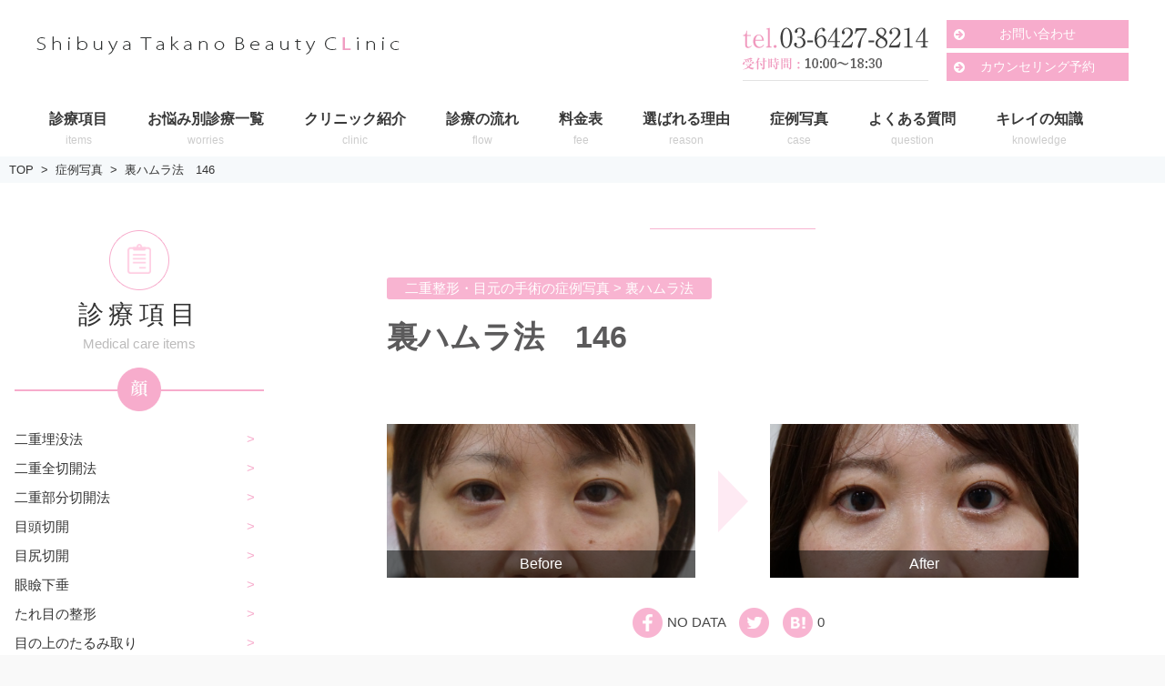

--- FILE ---
content_type: text/html; charset=UTF-8
request_url: https://shibuya-biyou.com/case/hamra146
body_size: 14928
content:
<!DOCTYPE html>
<html lang="ja">
<head>

<meta charset="UTF-8">
<meta name="viewport" content="width=device-width, initial-scale=1">
<link rel="profile" href="http://gmpg.org/xfn/11">
<link rel="pingback" href="https://shibuya-biyou.com/xmlrpc.php">

<!-- Google Tag Manager -->
<script>(function(w,d,s,l,i){w[l]=w[l]||[];w[l].push({'gtm.start':
new Date().getTime(),event:'gtm.js'});var f=d.getElementsByTagName(s)[0],
j=d.createElement(s),dl=l!='dataLayer'?'&l='+l:'';j.async=true;j.src=
'https://www.googletagmanager.com/gtm.js?id='+i+dl;f.parentNode.insertBefore(j,f);
})(window,document,'script','dataLayer','GTM-NRG5JB3');</script>
<!-- End Google Tag Manager -->

<title>裏ハムラ法　146</title>
<link rel='dns-prefetch' href='//www.google.com' />
<link rel='dns-prefetch' href='//s.w.org' />
<link rel="alternate" type="application/rss+xml" title="渋谷高野美容医院 – 渋谷の美容外科クリニック &raquo; フィード" href="https://shibuya-biyou.com/feed" />
<link rel="alternate" type="application/rss+xml" title="渋谷高野美容医院 – 渋谷の美容外科クリニック &raquo; コメントフィード" href="https://shibuya-biyou.com/comments/feed" />
		<script type="text/javascript">
			window._wpemojiSettings = {"baseUrl":"https:\/\/s.w.org\/images\/core\/emoji\/12.0.0-1\/72x72\/","ext":".png","svgUrl":"https:\/\/s.w.org\/images\/core\/emoji\/12.0.0-1\/svg\/","svgExt":".svg","source":{"concatemoji":"https:\/\/shibuya-biyou.com\/wp-includes\/js\/wp-emoji-release.min.js?ver=5.2.4"}};
			!function(a,b,c){function d(a,b){var c=String.fromCharCode;l.clearRect(0,0,k.width,k.height),l.fillText(c.apply(this,a),0,0);var d=k.toDataURL();l.clearRect(0,0,k.width,k.height),l.fillText(c.apply(this,b),0,0);var e=k.toDataURL();return d===e}function e(a){var b;if(!l||!l.fillText)return!1;switch(l.textBaseline="top",l.font="600 32px Arial",a){case"flag":return!(b=d([55356,56826,55356,56819],[55356,56826,8203,55356,56819]))&&(b=d([55356,57332,56128,56423,56128,56418,56128,56421,56128,56430,56128,56423,56128,56447],[55356,57332,8203,56128,56423,8203,56128,56418,8203,56128,56421,8203,56128,56430,8203,56128,56423,8203,56128,56447]),!b);case"emoji":return b=d([55357,56424,55356,57342,8205,55358,56605,8205,55357,56424,55356,57340],[55357,56424,55356,57342,8203,55358,56605,8203,55357,56424,55356,57340]),!b}return!1}function f(a){var c=b.createElement("script");c.src=a,c.defer=c.type="text/javascript",b.getElementsByTagName("head")[0].appendChild(c)}var g,h,i,j,k=b.createElement("canvas"),l=k.getContext&&k.getContext("2d");for(j=Array("flag","emoji"),c.supports={everything:!0,everythingExceptFlag:!0},i=0;i<j.length;i++)c.supports[j[i]]=e(j[i]),c.supports.everything=c.supports.everything&&c.supports[j[i]],"flag"!==j[i]&&(c.supports.everythingExceptFlag=c.supports.everythingExceptFlag&&c.supports[j[i]]);c.supports.everythingExceptFlag=c.supports.everythingExceptFlag&&!c.supports.flag,c.DOMReady=!1,c.readyCallback=function(){c.DOMReady=!0},c.supports.everything||(h=function(){c.readyCallback()},b.addEventListener?(b.addEventListener("DOMContentLoaded",h,!1),a.addEventListener("load",h,!1)):(a.attachEvent("onload",h),b.attachEvent("onreadystatechange",function(){"complete"===b.readyState&&c.readyCallback()})),g=c.source||{},g.concatemoji?f(g.concatemoji):g.wpemoji&&g.twemoji&&(f(g.twemoji),f(g.wpemoji)))}(window,document,window._wpemojiSettings);
		</script>
		<style type="text/css">
img.wp-smiley,
img.emoji {
	display: inline !important;
	border: none !important;
	box-shadow: none !important;
	height: 1em !important;
	width: 1em !important;
	margin: 0 .07em !important;
	vertical-align: -0.1em !important;
	background: none !important;
	padding: 0 !important;
}
</style>
	<link rel='stylesheet' id='sbi_styles-css'  href='https://shibuya-biyou.com/wp-content/plugins/instagram-feed/css/sbi-styles.min.css?ver=6.8.0' type='text/css' media='all' />
<link rel='stylesheet' id='wp-block-library-css'  href='https://shibuya-biyou.com/wp-includes/css/dist/block-library/style.min.css?ver=5.2.4' type='text/css' media='all' />
<link rel='stylesheet' id='biz-cal-style-css'  href='https://shibuya-biyou.com/wp-content/themes/takano-hp/plugins/biz-calendar/biz-cal.css?ver=5.2.4' type='text/css' media='all' />
<link rel='stylesheet' id='contact-form-7-css'  href='https://shibuya-biyou.com/wp-content/plugins/contact-form-7/includes/css/styles.css?ver=5.1.7' type='text/css' media='all' />
<link rel='stylesheet' id='writer-support-main-style-css'  href='https://shibuya-biyou.com/wp-content/plugins/writer-support/style.css?ver=5.2.4' type='text/css' media='' />
<link rel='stylesheet' id='slick-css'  href='https://shibuya-biyou.com/wp-content/themes/takano-hp/slick/slick.css?ver=5.2.4' type='text/css' media='all' />
<link rel='stylesheet' id='slick-theme-css'  href='https://shibuya-biyou.com/wp-content/themes/takano-hp/slick/slick-theme.css?ver=5.2.4' type='text/css' media='all' />
<link rel='stylesheet' id='parent-style-css'  href='https://shibuya-biyou.com/wp-content/themes/xeory-base/style.css?ver=5.2.4' type='text/css' media='all' />
<link rel='stylesheet' id='child-style-css'  href='https://shibuya-biyou.com/wp-content/themes/takano-hp/css/child-style.min.css?ver=5.2.4' type='text/css' media='all' />
<link rel='stylesheet' id='lp-style-css'  href='https://shibuya-biyou.com/wp-content/themes/takano-hp/css/lp-style.min.css?ver=5.2.4' type='text/css' media='all' />
<link rel='stylesheet' id='lp-all-style-css'  href='https://shibuya-biyou.com/wp-content/themes/takano-hp/css/lp-all-style.min.css?ver=5.2.4' type='text/css' media='all' />
<link rel='stylesheet' id='page-lp-style-css'  href='https://shibuya-biyou.com/wp-content/themes/takano-hp/css/page-lp-style.min.css?ver=5.2.4' type='text/css' media='all' />
<link rel='stylesheet' id='font-awesome-css'  href='https://shibuya-biyou.com/wp-content/themes/xeory-base/css/font-awesome.css?ver=4.6.3' type='text/css' media='all' />
<link rel='stylesheet' id='xeory-base-style-css'  href='https://shibuya-biyou.com/wp-content/themes/takano-hp/style.css?ver=5.2.4' type='text/css' media='all' />
<script type='text/javascript' src='https://shibuya-biyou.com/wp-includes/js/jquery/jquery.js?ver=1.12.4-wp'></script>
<script type='text/javascript' src='https://shibuya-biyou.com/wp-includes/js/jquery/jquery-migrate.min.js?ver=1.4.1'></script>
<script type='text/javascript'>
/* <![CDATA[ */
var bizcalOptions = {"holiday_title":"","wed":"on","temp_holidays":"2025-01-02\r\n2025-01-03\r\n2025-01-12\r\n2025-01-19\r\n2025-01-25\r\n2025-02-01\r\n2025-02-02\r\n2025-02-09\r\n2025-02-13\r\n2025-02-23\r\n2025-03-02\r\n2025-03-08\r\n2025-03-13\r\n2025-03-20\r\n2025-03-24\r\n2025-04-01\r\n2025-04-13\r\n2025-04-19\r\n2025-04-20\r\n2025-05-06\r\n2025-05-10\r\n2025-05-18\r\n2025-05-27\r\n2025-06-01\r\n2025-06-09\r\n2025-06-14\r\n2025-06-24\r\n2025-06-28\r\n2025-07-03\r\n2025-07-06\r\n2025-07-13\r\n2025-07-21\r\n2025-08-03\r\n2025-08-15\r\n2025-08-21\r\n2025-08-25\r\n2025-08-26\r\n2025-08-28\r\n2025-08-29\r\n2025-09-07\r\n2025-09-15\r\n2025-09-23\r\n2025-09-29\r\n2025-09-27\r\n2025-10-12\r\n2025-10-18\r\n2025-10-19\r\n2025-10-24\r\n2025-11-03\r\n2025-11-08\r\n2025-11-09\r\n2025-11-13\r\n2025-11-16\r\n2025-12-04\r\n2025-12-07\r\n2025-12-11\r\n2025-12-21\r\n2026-01-01\r\n2026-01-02\r\n2026-01-03\r\n2026-01-13\r\n2026-01-18\r\n2026-01-25\r\n2026-02-01\r\n2026-02-05\r\n2026-02-15\r\n2026-02-24","temp_weekdays":"2020-12-30\r\n2021-12-29\r\n2022-12-28\r\n2023-12-27\r\n\r\n\r\n\r\n\r\n\r\n","eventday_title":"","eventday_url":"","eventdays":"","month_limit":"\u5236\u9650\u306a\u3057","nextmonthlimit":"12","prevmonthlimit":"12","plugindir":"https:\/\/shibuya-biyou.com\/wp-content\/plugins\/biz-calendar\/","national_holiday":""};
/* ]]> */
</script>
<script type='text/javascript' src='https://shibuya-biyou.com/wp-content/themes/takano-hp/plugins/biz-calendar/calendar.js?ver=5.2.4'></script>
<link rel='https://api.w.org/' href='https://shibuya-biyou.com/wp-json/' />
<link rel="EditURI" type="application/rsd+xml" title="RSD" href="https://shibuya-biyou.com/xmlrpc.php?rsd" />
<link rel="wlwmanifest" type="application/wlwmanifest+xml" href="https://shibuya-biyou.com/wp-includes/wlwmanifest.xml" /> 
<link rel='prev' title='裏ハムラ法　145' href='https://shibuya-biyou.com/case/hamra145' />
<link rel='next' title='裏ハムラ法　147' href='https://shibuya-biyou.com/case/hamra147' />
<meta name="generator" content="WordPress 5.2.4" />
<link rel="canonical" href="https://shibuya-biyou.com/case/hamra146" />
<link rel='shortlink' href='https://shibuya-biyou.com/?p=11627' />
<link rel="alternate" type="application/json+oembed" href="https://shibuya-biyou.com/wp-json/oembed/1.0/embed?url=https%3A%2F%2Fshibuya-biyou.com%2Fcase%2Fhamra146" />
<link rel="alternate" type="text/xml+oembed" href="https://shibuya-biyou.com/wp-json/oembed/1.0/embed?url=https%3A%2F%2Fshibuya-biyou.com%2Fcase%2Fhamra146&#038;format=xml" />
<meta name="keywords"    content="" />
<meta name="description" content="症例の詳細 裏ハムラ法の手術を受けられた30代女性。 術前から4か月後までの経過です。 術前 直後 1週間 1 [&hellip;]" />

<meta name="robots" content="index" />




<meta property="og:title"       content="裏ハムラ法　146" />
<meta property="og:type"        content="article" />
<meta property="og:description" content="症例の詳細 裏ハムラ法の手術を受けられた30代女性。 術前から4か月後までの経過です。 術前 直後 1週間 1 [&amp;hellip;]" />
<meta property="og:url"         content="https://shibuya-biyou.com/case/hamra146" />
<meta property="og:image"       content="" />
<meta property="og:locale"      content="ja_JP" />
<meta property="og:site_name"   content="渋谷高野美容医院 – 渋谷の美容外科クリニック" />

<link rel="shortcut icon" href="https://shibuya-biyou.com/wp-content/themes/takano-hp/images/favicon.png" /><link rel="apple-touch-icon" href="https://shibuya-biyou.com/wp-content/themes/takano-hp/images/apple-touch-icon.png" /><link rel="icon" href="https://shibuya-biyou.com/wp-content/uploads/2016/10/cropped-favicon-32x32.png" sizes="32x32" />
<link rel="icon" href="https://shibuya-biyou.com/wp-content/uploads/2016/10/cropped-favicon-192x192.png" sizes="192x192" />
<link rel="apple-touch-icon-precomposed" href="https://shibuya-biyou.com/wp-content/uploads/2016/10/cropped-favicon-180x180.png" />
<meta name="msapplication-TileImage" content="https://shibuya-biyou.com/wp-content/uploads/2016/10/cropped-favicon-270x270.png" />
<!-- Global site tag (gtag.js) - Google AdWords: 813901978 -->
<script async src="https://www.googletagmanager.com/gtag/js?id=AW-813901978"></script>
<script>
  window.dataLayer = window.dataLayer || [];
  function gtag(){dataLayer.push(arguments);}
  gtag('js', new Date());

  gtag('config', 'AW-813901978');
</script>
<!-- Facebook Pixel Code -->
<script>
  !function(f,b,e,v,n,t,s)
  {if(f.fbq)return;n=f.fbq=function(){n.callMethod?
  n.callMethod.apply(n,arguments):n.queue.push(arguments)};
  if(!f._fbq)f._fbq=n;n.push=n;n.loaded=!0;n.version='2.0';
  n.queue=[];t=b.createElement(e);t.async=!0;
  t.src=v;s=b.getElementsByTagName(e)[0];
  s.parentNode.insertBefore(t,s)}(window, document,'script',
  'https://connect.facebook.net/en_US/fbevents.js');
  fbq('init', '421423054719318');
  fbq('track', 'PageView');
</script>
<noscript><img height="1" width="1" style="display:none"
  src="https://www.facebook.com/tr?id=421423054719318&ev=PageView&noscript=1"
/></noscript>
<!-- End Facebook Pixel Code -->

</head>

<body class="case-template-default single single-case postid-11627 wp-custom-logo right-content">

<!-- Google Tag Manager (noscript) -->
<noscript><iframe src="https://www.googletagmanager.com/ns.html?id=GTM-NRG5JB3"
height="0" width="0" style="display:none;visibility:hidden"></iframe></noscript>
<!-- End Google Tag Manager (noscript) --><div id="fb-root"></div>

<script>
  window.fbAsyncInit = function() {
    FB.init({
      appId      : '',
      status     : true,
      xfbml      : true,
      version    : 'v2.6'
    });

    //
    // FB.ui(
    // {
    //   method: 'share',
    //   href: 'https://shibuya-biyou.com/case/hamra146'
    // }, function(response){}
    // );
    //
    // method: 'feed',
    // name: 'Facebook SDK for JavScript について',
    // caption: '連動ちゃん',
    // description: '詳細をここに表示します',
    // link: 'http://code-copilot.sacred-field.com/archive/?id=109',
    // picture: 'http://code-copilot.sacred-field.com/picture_library/sample.jpg'
    //
    // share のばあいはhref  feedの場合はlink
  };

  function postfeed(url){
    FB.ui(
    {
      method: 'share',
      href: url
    },
    function(response) {
      if (response && response.post_id) {
        alert('投稿しました');
      } else {
        alert('投稿に失敗しました');
      }
    });
  }

  (function(d, s, id){
    var js, fjs = d.getElementsByTagName(s)[0];
    if (d.getElementById(id)) return;
    js = d.createElement(s); js.id = id;
    js.src = "//connect.facebook.net/ja_JP/sdk.js";
    fjs.parentNode.insertBefore(js, fjs);
  }(document, 'script', 'facebook-jssdk'));


</script>
    <div class="content-banner">
        <p>カウンセリングのご予約・お悩み相談はこちら</p>
        <a href="tel:03-6427-8214" onclick="ga('send', 'event', 'スマホ下固定','sp_cta_tel')"><span>電話でカウンセリング予約<br><small>【受付時間】10:00〜18:30</small></span></a>
        <a href="https://shibuya-biyou.com/reservation" onclick="ga('send', 'event', 'スマホ下固定', 'sp_cta_web')"><span>WEBでカウンセリング予約</span></a>
    </div>

  
<div id="page" class="site">

<header id="masthead" class="site-header" role="banner">
	
	<div class="site-branding">

		<div class="container">

			
			<p class="site-title" rel="home"><a href="https://shibuya-biyou.com/" class="custom-logo-link" rel="home"><img width="399" height="20" src="https://shibuya-biyou.com/wp-content/uploads/2016/10/logo.png" class="custom-logo" alt="渋谷高野美容医院 – 渋谷の美容外科クリニック" srcset="https://shibuya-biyou.com/wp-content/uploads/2016/10/logo.png 399w, https://shibuya-biyou.com/wp-content/uploads/2016/10/logo-300x15.png 300w" sizes="(max-width: 399px) 100vw, 399px" /></a></p>
						<div class="header-cont">
				<div class="header-cont-item header-cont-contact"><a href="tel:0364278214" style="display:block;"><img src="https://shibuya-biyou.com/wp-content/themes/takano-hp/images/header_contact.png" alt="TEL: 03-6427-8214"></a></div>
				<ul class="header-cont-item header-cont-link">
					<li class="header-cont-link-item"><a href="https://shibuya-biyou.com/contact">お問い合わせ</a></li>
					<li class="header-cont-link-item"><a href="https://shibuya-biyou.com/reservation">カウンセリング予約</a></li>
				</ul>
				<!-- <div class="header-cont-item header-cont-bnr"><a href="http://kirei-kyokasho.com/" target="_blank"><img src="https://shibuya-biyou.com/wp-content/themes/takano-hp/images/header_bnr.png" alt="医師が教えるキレイの教科書"></a></div> -->
			</div>
	<span class="sp-nav-btn"></span>
<div id="header-sns" class="sp-hide">
	<ul>
					<li class="feedly_icon">
			<a target="_blank" href="http://cloud.feedly.com/#subscription%2Ffeed%2Fhttps%3A%2F%2Fshibuya-biyou.com%2Ffeed">
				<i class="fa fa-rss"></i>
			</a>
		</li>
	</ul>
</div>
		</div>

	</div><!-- .site-branding -->

	
	
	<nav id="site-navigation" class="main-navigation" role="navigation">

		<div class="container">
			
			<div class="menu-header-nav-container"><ul id="primary-menu" class="primary-menu"><li id="menu-item-18" class="menu-item menu-item-type-post_type menu-item-object-page"><a href="https://shibuya-biyou.com/items"><span class="menu-title">診療項目</span><span class="menu-description">items</span></a></li>
<li id="menu-item-19" class="menu-item menu-item-type-post_type menu-item-object-page"><a href="https://shibuya-biyou.com/worries"><span class="menu-title">お悩み別診療一覧</span><span class="menu-description">worries</span></a></li>
<li id="menu-item-40" class="menu-item menu-item-type-post_type menu-item-object-page"><a href="https://shibuya-biyou.com/clinic"><span class="menu-title">クリニック紹介</span><span class="menu-description">clinic</span></a></li>
<li id="menu-item-142" class="menu-item menu-item-type-post_type menu-item-object-page"><a href="https://shibuya-biyou.com/flow"><span class="menu-title">診療の流れ</span><span class="menu-description">flow</span></a></li>
<li id="menu-item-249" class="menu-item menu-item-type-post_type menu-item-object-page"><a href="https://shibuya-biyou.com/fee"><span class="menu-title">料金表</span><span class="menu-description">fee</span></a></li>
<li id="menu-item-31" class="menu-item menu-item-type-post_type menu-item-object-page"><a href="https://shibuya-biyou.com/reason"><span class="menu-title">選ばれる理由</span><span class="menu-description">reason</span></a></li>
<li id="menu-item-112" class="menu-item menu-item-type-custom menu-item-object-custom"><a href="/case"><span class="menu-title">症例写真</span><span class="menu-description">case</span></a></li>
<li id="menu-item-146" class="menu-item menu-item-type-post_type menu-item-object-page"><a href="https://shibuya-biyou.com/question"><span class="menu-title">よくある質問</span><span class="menu-description">question</span></a></li>
<li id="menu-item-8161" class="menu-item menu-item-type-custom menu-item-object-custom"><a target="_blank" href="https://shibuya-biyou.com/kirei-kyokasho/"><span class="menu-title">キレイの知識</span><span class="menu-description">knowledge</span></a></li>
</ul></div>
			
		</div>
	</nav><!-- #site-navigation -->

	
	
</header><!-- #masthead -->



    
    <div id="content" class="site-content">

        
        <div class="container">

            <nav class="xeory-breadcrumbs">
	<ol class="xeory-breadcrumbs-list">
		<li class="xeory-breadcrumbs-item xeory-breadcrumbs-item-home">
			<a href="https://shibuya-biyou.com/">TOP</a>
		</li>
		
				
				
				
				
				<!-- 投稿タイプのアーカイブのパンくずを出す -->
			<li class="xeory-breadcrumbs-item">
				<a href="https://shibuya-biyou.com/case">症例写真</a>
			</li>
		
		
		<!-- カレントページのパンくず -->
		<li class="xeory-breadcrumbs-item xeory-breadcrumbs-item-current">
			<a href="https://shibuya-biyou.com/case/hamra146">裏ハムラ法　146</a>
		</li>

			</ol>
</nav>
	<div id="primary" class="content-area">

		
		<main id="main" class="site-main" role="main">

			

		

<article id="post-11627" class="post-11627 case type-case status-publish hentry case_category-case-of-double-eyelid case_category-60">

	
	<header class="entry-header">

		<p class="case-cat">二重整形・目元の手術の症例写真&nbsp;&gt;&nbsp;裏ハムラ法</p>
		<h1 class="entry-title">裏ハムラ法　146</h1>
		<div class="entry-header-contents"><figure class="entry-thumbnail"></figure><section class="flow-side"><div class="flow-side-content flow-side-before"><img src="https://shibuya-biyou.com/wp-content/uploads/2022/05/OP前-5.jpg" alt=""><p>Before</p></div><div class="flow-side-content flow-side-after"><img src="https://shibuya-biyou.com/wp-content/uploads/2022/05/4m目.jpg" alt=""><p>After</p></div></section></div><!-- entry-header-contents --><ul class="share-btn">
	<li class="share-btn-facebook">
	<a target="_blank" href="http://www.facebook.com/sharer.php?u=https://shibuya-biyou.com/case/hamra146">
	<img src="https://shibuya-biyou.com/wp-content/themes/takano-hp/images/icon_sns_facebook.png" alt="facebook">
	<span class="share-btn-count">NO DATA</span>
	</a>
	</li>
	<li class="share-btn-twitter">
	<a href="https://twitter.com/share?url=https://shibuya-biyou.com/case/hamra146&text=裏ハムラ法　146">
	<img src="https://shibuya-biyou.com/wp-content/themes/takano-hp/images/icon_sns_twitter.png" alt="twitter">
	</a>
	</li>
	<li class="share-btn-hatena">
	<a target="_blank" href="http://b.hatena.ne.jp/add?url=https://shibuya-biyou.com/case/hamra146">
	<img src="https://shibuya-biyou.com/wp-content/themes/takano-hp/images/icon_sns_hatena.png" alt="はてなブックマーク">
	<span class="share-btn-count">0</span>
	</a>
	</li>

</ul>
	</header><!-- .entry-header -->

	<aside class="bzb-sns-area">
	<!-- ソーシャルボタン -->
	<ul class="bzb-sns-btn ">

			<li class="bzb-facebook">
			<div class="fb-like"
				data-href="https://shibuya-biyou.com/case/hamra146"
				data-layout="button_count"
				data-action="like"
				data-show-faces="false">
			</div>
		</li>
	
			<li class="bzb-twitter">
			<a href="https://twitter.com/share" class="twitter-share-button"  data-url="https://shibuya-biyou.com/case/hamra146"  data-text="裏ハムラ法　146">Tweet</a>
			<script>!function(d,s,id){var js,fjs=d.getElementsByTagName(s)[0],p=/^http:/.test(d.location)?'http':'https';if(!d.getElementById(id)){js=d.createElement(s);js.id=id;js.async=true;js.src=p+'://platform.twitter.com/widgets.js';fjs.parentNode.insertBefore(js,fjs);}}(document, 'script', 'twitter-wjs');</script>
		</li>
	
	
			<li class="bzb-hatena">
			<a href="http://b.hatena.ne.jp/entry/https%3A%2F%2Fshibuya-biyou.com%2Fcase%2Fhamra146" class="hatena-bookmark-button" data-hatena-bookmark-title="裏ハムラ法　146" data-hatena-bookmark-layout="standard" data-hatena-bookmark-lang="ja" title="このエントリーをはてなブックマークに追加">
				<img src="//b.hatena.ne.jp/images/entry-button/button-only@2x.png" alt="このエントリーをはてなブックマークに追加" width="20" height="20" style="border: none;" />
			</a>
			<script type="text/javascript" src="//b.hatena.ne.jp/js/bookmark_button.js" charset="utf-8" async="async"></script>
		</li>
	
	
		</ul>
</aside>
<!-- /bzb-sns-btns -->

	<div class="entry-content">

		
		<h2>症例の詳細</h2>
<p>裏ハムラ法の手術を受けられた30代女性。</p>
<p>術前から4か月後までの経過です。</p>
<p><img src="https://shibuya-biyou.com/wp-content/uploads/2022/05/OP前-5.jpg" alt="" width="800" height="400" class="alignnone wp-image-11628 size-full" srcset="https://shibuya-biyou.com/wp-content/uploads/2022/05/OP前-5.jpg 800w, https://shibuya-biyou.com/wp-content/uploads/2022/05/OP前-5-300x150.jpg 300w, https://shibuya-biyou.com/wp-content/uploads/2022/05/OP前-5-768x384.jpg 768w" sizes="(max-width: 800px) 100vw, 800px" />術前 <img src="https://shibuya-biyou.com/wp-content/uploads/2022/05/直後-12.jpg" alt="" width="800" height="400" class="alignnone wp-image-11629 size-full" srcset="https://shibuya-biyou.com/wp-content/uploads/2022/05/直後-12.jpg 800w, https://shibuya-biyou.com/wp-content/uploads/2022/05/直後-12-300x150.jpg 300w, https://shibuya-biyou.com/wp-content/uploads/2022/05/直後-12-768x384.jpg 768w" sizes="(max-width: 800px) 100vw, 800px" />直後 <img src="https://shibuya-biyou.com/wp-content/uploads/2022/05/1W目-5.jpg" alt="" width="800" height="400" class="alignnone wp-image-11630 size-full" srcset="https://shibuya-biyou.com/wp-content/uploads/2022/05/1W目-5.jpg 800w, https://shibuya-biyou.com/wp-content/uploads/2022/05/1W目-5-300x150.jpg 300w, https://shibuya-biyou.com/wp-content/uploads/2022/05/1W目-5-768x384.jpg 768w" sizes="(max-width: 800px) 100vw, 800px" />1週間 <img src="https://shibuya-biyou.com/wp-content/uploads/2022/05/1M目-4.jpg" alt="" width="800" height="400" class="alignnone wp-image-11631 size-full" srcset="https://shibuya-biyou.com/wp-content/uploads/2022/05/1M目-4.jpg 800w, https://shibuya-biyou.com/wp-content/uploads/2022/05/1M目-4-300x150.jpg 300w, https://shibuya-biyou.com/wp-content/uploads/2022/05/1M目-4-768x384.jpg 768w" sizes="(max-width: 800px) 100vw, 800px" />1か月 <img src="https://shibuya-biyou.com/wp-content/uploads/2022/05/4m目.jpg" alt="" width="800" height="400" class="alignnone wp-image-11632 size-full" srcset="https://shibuya-biyou.com/wp-content/uploads/2022/05/4m目.jpg 800w, https://shibuya-biyou.com/wp-content/uploads/2022/05/4m目-300x150.jpg 300w, https://shibuya-biyou.com/wp-content/uploads/2022/05/4m目-768x384.jpg 768w" sizes="(max-width: 800px) 100vw, 800px" />4か月</p>
<h2>対応に関するアンケート</h2>
<p><img src="https://shibuya-biyou.com/wp-content/uploads/2022/05/アンケート-12.jpg" alt="" width="800" height="532" class="alignnone wp-image-11633 size-full" srcset="https://shibuya-biyou.com/wp-content/uploads/2022/05/アンケート-12.jpg 800w, https://shibuya-biyou.com/wp-content/uploads/2022/05/アンケート-12-300x200.jpg 300w, https://shibuya-biyou.com/wp-content/uploads/2022/05/アンケート-12-768x511.jpg 768w" sizes="(max-width: 800px) 100vw, 800px" /></p>
<h2>目の下の手術のリスクや副作用</h2>
<ul>
<li>腫れや内出血が出る</li>
<li>左右差が出ることがある</li>
<li>再発する可能性が否定できない</li>
</ul>
<h2>当院の目の下の手術の費用</h2>
<table class="tb-style3 tb-sp-scroll">
<tbody>
<tr>
<th>費用</th>
<td>通常料金</td>
<td>モニター料金</td>
</tr>
<tr>
<th>切らない目の下のたるみ取り</th>
<td>239,800円</td>
<td>165,000円</td>
</tr>
<tr>
<th>目の下の切らないたるみ取り＋脂肪注入</th>
<td>382,800円</td>
<td>294,800円</td>
</tr>
<tr>
<th>ハムラ法（目の下のたるみ取り）</th>
<td>382,800円</td>
<td>294,800円</td>
</tr>
<tr>
<th>裏ハムラ法（目の下の切らない脂肪移動）</th>
<td>382,800円</td>
<td>294,800円</td>
</tr>
</tbody>
</table>
<p>＊修正手術は状態によってお見積もりが変わる場合があります。</p>

		
		 	          <div class="dsc"><b>リスクや副作用：</b>
•腫れや内出血が出る
•左右差が出ることがある
•再発する可能性が否定できない
<br/>
<b>費用</b>
•切らない目の下のたるみ取り（通常料金）239,800円（モニター料金）165,000円
•目の下の切らないたるみ取り＋脂肪注入（通常料金）382,800円（モニター料金）283,800円 
•ハムラ法（通常料金）382,800円（モニター料金）283,800円 
•裏ハムラ法（通常料金）382,800円（モニター料金）283,800円</div>
	      
	</div><!-- .entry-content -->

	
	<footer class="entry-footer">

		<aside class="bzb-sns-area">
	<!-- ソーシャルボタン -->
	<ul class="bzb-sns-btn ">

			<li class="bzb-facebook">
			<div class="fb-like"
				data-href="https://shibuya-biyou.com/case/hamra146"
				data-layout="button_count"
				data-action="like"
				data-show-faces="false">
			</div>
		</li>
	
			<li class="bzb-twitter">
			<a href="https://twitter.com/share" class="twitter-share-button"  data-url="https://shibuya-biyou.com/case/hamra146"  data-text="裏ハムラ法　146">Tweet</a>
			<script>!function(d,s,id){var js,fjs=d.getElementsByTagName(s)[0],p=/^http:/.test(d.location)?'http':'https';if(!d.getElementById(id)){js=d.createElement(s);js.id=id;js.async=true;js.src=p+'://platform.twitter.com/widgets.js';fjs.parentNode.insertBefore(js,fjs);}}(document, 'script', 'twitter-wjs');</script>
		</li>
	
	
			<li class="bzb-hatena">
			<a href="http://b.hatena.ne.jp/entry/https%3A%2F%2Fshibuya-biyou.com%2Fcase%2Fhamra146" class="hatena-bookmark-button" data-hatena-bookmark-title="裏ハムラ法　146" data-hatena-bookmark-layout="standard" data-hatena-bookmark-lang="ja" title="このエントリーをはてなブックマークに追加">
				<img src="//b.hatena.ne.jp/images/entry-button/button-only@2x.png" alt="このエントリーをはてなブックマークに追加" width="20" height="20" style="border: none;" />
			</a>
			<script type="text/javascript" src="//b.hatena.ne.jp/js/bookmark_button.js" charset="utf-8" async="async"></script>
		</li>
	
	
		</ul>
</aside>
<!-- /bzb-sns-btns -->
				
	</footer><!-- .entry-footer -->

	
</article><!-- #post-## -->


<aside class="post-author" itemprop="author" itemscope="itemscope" itemtype="http://schema.org/Person">
	<div class="clearfix">
		<div class="post-author-img">
			<div class="inner">
							<img src="https://shibuya-biyou.com/wp-content/themes/xeory-base/lib/images/masman.png" alt="masman" width="100" height="100" />
						</div>
		</div>
		<div class="post-author-meta">
			<h4 itemprop="name" class="author vcard author">takano_admin</h4>
			<p></p>
		</div>
	</div>
</aside>

			<section class="bnr-contact">
<ul>
	<li classs="tel-link-area" style="margin-bottom:0; position:absolute; top:66px; left:0;"><a style="background:none; display:block; width: 296px; height:66px;" href="tel:0364278214"></a></li>
	<li class="bnr-contact-left"><a href="https://shibuya-biyou.com/reservation">カウンセリング予約</a></li>
	<li class="bnr-contact-right"><a href="https://shibuya-biyou.com/contact">お問い合わせ</a></li>
</ul>
</section>

		</main><!-- #main -->

		
	</div><!-- #primary -->





<aside id="secondary" class="widget-area" role="complementary">

	<nav class="side-nav side-medical">
	<h2 class="side-nav-title">診療項目</h2>
	<p class="side-nav-catch">Medical care items</p>

	<h3 class="side-nav-bar title-bar"><img src="https://shibuya-biyou.com/wp-content/themes/takano-hp/images/front_icon_face.png" alt="顔"></h3>
	<ul class="link-list">
	<li><a href="https://shibuya-biyou.com/double-eyelid-surgery">二重埋没法</a></li>
	<li><a href="https://shibuya-biyou.com/insicional-double-eyelid-surgery">二重全切開法</a></li>
	<li><a href="https://shibuya-biyou.com/partial-incisinal-double-eyelid-surgery">二重部分切開法</a></li>
	<li><a href="https://shibuya-biyou.com/epicanthoplasty">目頭切開</a></li>
	<li><a href="https://shibuya-biyou.com/lateral-canthoplsty">目尻切開</a></li>
	<li><a href="https://shibuya-biyou.com/ptosis">眼瞼下垂</a></li>
	<li><a href="https://shibuya-biyou.com/drooping-eyes-aesthetic">たれ目の整形</a></li>
	<li><a href="https://shibuya-biyou.com/eyelid-skin-removal">目の上のたるみ取り</a></li>
	<li><a href="https://shibuya-biyou.com/infrabrow-skin-excision">眉下切開</a></li>
	<li><a href="https://shibuya-biyou.com/trans-conjunctiva-fat-removal">切らない目の下のたるみ取り</a></li>
	<li><a href="https://shibuya-biyou.com/hamra-operation">ハムラ法</a></li>
	<li><a href="https://shibuya-biyou.com/trans-conjunctiva-hamra-operation">裏ハムラ法</a></li>
	</ul>


	<h3 class="side-nav-bar title-bar"><img src="https://shibuya-biyou.com/wp-content/themes/takano-hp/images/front_icon_body.png" alt="ボディ"></h3>
	<ul class="link-list">
	<li><a href="https://shibuya-biyou.com/liposuction">脂肪吸引</a></li>
		<ul  class="arrow-list-item-child">
			<li><a href="https://shibuya-biyou.com/liposuction-face-chin">顔の脂肪吸引</a></li>
			<li><a href="https://shibuya-biyou.com/upper-arm-liposuction">二の腕の脂肪吸引</a></li>
			<li><a href="https://shibuya-biyou.com/abdomen-liposuction">お腹の脂肪吸引</a></li>
			<li><a href="https://shibuya-biyou.com/liposuction-thigh">太ももの脂肪吸引</a></li>
			<li><a href="https://shibuya-biyou.com/calf-liposuction">ふくらはぎの脂肪吸引</a></li>
		</ul>
	<li><a href="https://shibuya-biyou.com/injection-lipolysis">脂肪溶解注射</a></li>
	<!--<li><a href="">BNLS注射</a></li>-->
	<li><a href="https://shibuya-biyou.com/protruding-navel">でべそ手術</a></li>
	<!-- <li><a href="https://shibuya-biyou.com/body-odor">わきが手術</a></li> -->
	<li><a href="https://shibuya-biyou.com/tattoo-removal">タトゥー除去</a></li>
	</ul>


	<h3 class="side-nav-bar title-bar"><img src="https://shibuya-biyou.com/wp-content/themes/takano-hp/images/front_icon_bust.png" alt="バスト"></h3>
	<ul class="link-list">
	<li><a href="https://shibuya-biyou.com/breast-augmentation-fat-injection">脂肪注入豊胸</a></li>
	<li><a href="https://shibuya-biyou.com/nipple-reduction">乳頭縮小</a></li>
	</ul>


	<h3 class="side-nav-bar title-bar"><img src="https://shibuya-biyou.com/wp-content/themes/takano-hp/images/front_icon_skin.png" alt="お肌"></h3>
	<ul class="link-list">
	<li><a href="https://shibuya-biyou.com/hyaluronic-acid">ヒアルロン酸注射</a></li>
	<li><a href="https://shibuya-biyou.com/botox">ボトックス注射</a></li>
	<li><a href="https://shibuya-biyou.com/radiesse">レディエッセ注射	</a></li>
	<li><a href="https://shibuya-biyou.com/facial-fat-injection">脂肪注入手術</a></li>
	<li><a href="https://shibuya-biyou.com/thread-lift">VOVリフト：糸のリフトアップ</a></li>
	<li><a href="https://shibuya-biyou.com/laser-facial">レーザーフェイシャル</a></li>
	<li><a href="https://shibuya-biyou.com/long-pulse-yag">ロングパルスヤグレーザー</a></li>
	<li><a href="https://shibuya-biyou.com/fractional-co2-laser">CO2フラクショナルレーザー</a></li>
	<li><a href="https://shibuya-biyou.com/exilis-elite">エクシリスエリート</a></li>
	<li><a href="https://shibuya-biyou.com/ultracelq">ウルトラセルQ＋（HIFU）</a></li>
	<li><a href="https://shibuya-biyou.com/medical-hair-removal">医療脱毛（レーザー脱毛）</a></li>
	</ul>

	</nav>
    <nav class="side-nav">
        <a href="https://line.me/R/ti/p/%40fbs4397y" target="_blank" onclick="ga('send', 'event', 'サイドバー','line_add_friend')">
            <img src="https://shibuya-biyou.com/wp-content/themes/takano-hp/images/side_line_bnr.jpg">
        </a>
    </nav>


	</aside><!-- #secondary -->

			
		</div><!-- .container -->

		
	</div><!-- #content -->

	
	<footer id="colophon" class="site-footer" role="contentinfo">

		<aside class="footer-contents">
<section class="footer-contents-info">
	<dl class="sns-btn">
	<dt>公式アカウント</dt>
	<dd><a href="https://www.facebook.com/shibuyatakanobiyou/" target="_blank"><i class="fa fa-facebook-square" aria-hidden="true"></i></a></dd>
	<dd><a href="https://www.instagram.com/dr.takano" target="_blank"><i class="fa fa-instagram" aria-hidden="true"></i></a></dd>
	<dd><a href="https://www.youtube.com/@Kireinokyokasho/videos" target="_blank" onclick="ga('send', 'event', 'フッター','line_add_friend')"><i class="fa fa-youtube-square" aria-hidden="true"></i></a></dd>
	</dl>
	<a href="https://line.me/R/ti/p/%40fbs4397y" target="_blank"><img src="https://shibuya-biyou.com/wp-content/themes/takano-hp/images/footer_line_bnr.jpg" style="margin-bottom: 30px;"></a>
	<h4><img src="https://shibuya-biyou.com/wp-content/themes/takano-hp/images/footer_logo.png" alt="渋谷高野美容医院"></h4>
	<p>〒150-0043<br>
	東京都渋谷区道玄坂2-25-6ホリウチビル 6F</p>
	<dl class="dl-style2">
	<dt>診療時間：</dt>
		<dd>10:00～18:30</dd>
	<dt>定休日：</dt>
		<dd>水曜日、不定休</dd>
	</dl>
	<iframe src="https://www.google.com/maps/embed?pb=!1m18!1m12!1m3!1d3241.6801085859947!2d139.69441285160735!3d35.660252280102085!2m3!1f0!2f0!3f0!3m2!1i1024!2i768!4f13.1!3m3!1m2!1s0x60188ca983cd37cd%3A0xbff87d9bdc0ca4a8!2z5riL6LC36auY6YeO576O5a655Yy76Zmi!5e0!3m2!1sja!2sjp!4v1478657606806" width="600" height="450" frameborder="0" style="border:0" allowfullscreen></iframe>
	<p class="btn-consent"><a href="https://shibuya-biyou.com/wp-content/themes/takano-hp/file/consent.pdf" target="_blank">未成年者同意書（PDF）</a></p>
</section>

<nav class="footer-contents-nav">
<h5><a href="">トップ</a></h5>
<ul>
<li><a href="https://shibuya-biyou.com/clinic">クリニック紹介</a></li>
<li><a href="https://shibuya-biyou.com/doctor">ドクター紹介</a></li>
<li><a href="https://shibuya-biyou.com/reason">選ばれる理由</a></li>
<li><a href="https://shibuya-biyou.com/fee">料金表</a></li>
<li><a href="https://shibuya-biyou.com/case">症例写真</a></li>
<li><a href="https://shibuya-biyou.com/question">よくある質問</a></li>
<li><a href="https://shibuya-biyou.com/kirei-kyokasho/" target="_blank">医師が教えるキレイの教科書</a></li>
<li><a href="https://shibuya-biyou.com/flow">診療の流れ</a></li>
<li><a href="https://shibuya-biyou.com/reservation">カウンセリング予約</a></li>
<li><a href="https://shibuya-biyou.com/privacy">プライバシーポリシー</a></li>
<li><a href="https://shibuya-biyou.com/contact">お問い合わせ</a></li>
<li><a href="https://shibuya-biyou.com/site_policy">当サイトのご利用について</a></li>
</ul>
</nav>


<nav class="footer-contents-nav">
<h5><a href="">診療項目</a></h5>
<ul>
<li><a href="https://shibuya-biyou.com/double-eyelid-surgery">二重埋没法</a></li>
<li><a href="https://shibuya-biyou.com/insicional-double-eyelid-surgery">二重全切開法</a></li>
<li><a href="https://shibuya-biyou.com/partial-incisinal-double-eyelid-surgery">二重部分切開法</a></li>
<li><a href="https://shibuya-biyou.com/epicanthoplasty">目頭切開</a></li>
<li><a href="https://shibuya-biyou.com/lateral-canthoplsty">目尻切開</a></li>
<li><a href="https://shibuya-biyou.com/ptosis">眼瞼下垂</a></li>
<li><a href="https://shibuya-biyou.com/drooping-eyes-aesthetic">たれ目の整形</a></li>
<li><a href="https://shibuya-biyou.com/eyelid-skin-removal">目の上のたるみ取り</a></li>
<li><a href="https://shibuya-biyou.com/infrabrow-skin-excision">眉下切開</a></li>
<li><a href="https://shibuya-biyou.com/trans-conjunctiva-fat-removal">切らない目の下のたるみ取り</a></li>
<li><a href="https://shibuya-biyou.com/hamra-operation">ハムラ法</a></li>
<li><a href="https://shibuya-biyou.com/trans-conjunctiva-hamra-operation">裏ハムラ法</a></li>
<li><a href="https://shibuya-biyou.com/liposuction">脂肪吸引</a></li>
<ul  class="arrow-list-item-child">
	<li><a href="https://shibuya-biyou.com/liposuction-face-chin">└ 顔の脂肪吸引</a></li>
	<li><a href="https://shibuya-biyou.com/upper-arm-liposuction">└ 二の腕の脂肪吸引</a></li>
	<li><a href="https://shibuya-biyou.com/abdomen-liposuction">└ お腹の脂肪吸引</a></li>
	<li><a href="https://shibuya-biyou.com/liposuction-thigh">└ 太ももの脂肪吸引</a></li>
	<li><a href="https://shibuya-biyou.com/calf-liposuction">└ ふくらはぎの脂肪吸引</a></li>
</ul>
<li><a href="https://shibuya-biyou.com/injection-lipolysis">脂肪溶解注射</a></li>
<!--<li><a href="">BNLS注射</a></li>-->
<li><a href="https://shibuya-biyou.com/protruding-navel">でべそ手術</a></li>
<!-- <li><a href="https://shibuya-biyou.com/body-odor">わきが手術</a></li> -->
<li><a href="https://shibuya-biyou.com/tattoo-removal">タトゥー除去</a></li>
</ul>
<ul>
<li><a href="https://shibuya-biyou.com/breast-augmentation-fat-injection">脂肪注入豊胸</a></li>
<li><a href="https://shibuya-biyou.com/nipple-reduction">乳頭縮小</a></li>
<li><a href="https://shibuya-biyou.com/hyaluronic-acid">ヒアルロン酸注射</a></li>
<li><a href="https://shibuya-biyou.com/botox">ボトックス注射</a></li>
<li><a href="https://shibuya-biyou.com/radiesse">レディエッセ注射	</a></li>
<li><a href="https://shibuya-biyou.com/facial-fat-injection">脂肪注入手術</a></li>
<li><a href="https://shibuya-biyou.com/thread-lift">VOVリフト：糸のリフトアップ</a></li>
<li><a href="https://shibuya-biyou.com/fractional-co2-laser">CO2フラクショナルレーザー</a></li>
<li><a href="https://shibuya-biyou.com/exilis-elite">エクシリスエリート</a></li>
<li><a href="https://shibuya-biyou.com/ultracelq">ウルトラセルQ＋（HIFU）</a></li>
<li><a href="https://shibuya-biyou.com/medical-hair-removal">医療脱毛（レーザー脱毛）</a></li>
</ul>
</nav>



<nav class="footer-contents-nav">
<h5><a href="">お悩み別診療一覧</a></h5>
<ul>
<li><a href="https://shibuya-biyou.com/make-double-eyelid">二重まぶたにしたい</a></li>
<li><a href="https://shibuya-biyou.com/eyes-look-bigger">目を大きくしたい</a></li>
<li><a href="https://shibuya-biyou.com/eyelid-sagging-remove">まぶたのたるみを解消したい</a></li>
<li><a href="https://shibuya-biyou.com/baggy-eye-remove">目の下のたるみ(クマ)を解消したい</a></li>
<li><a href="https://shibuya-biyou.com/face-look-smaller">小顔にしたい</a></li>
<li><a href="https://shibuya-biyou.com/radiesse">鼻やあごの輪郭を整えたい</a></li>
<li><a href="https://shibuya-biyou.com/get-thin">痩せたい･ダイエットしたい</a></li>
<li><a href="https://shibuya-biyou.com/protruding-navel">でべそを治療したい</a></li>
<!-- <li><a href="https://shibuya-biyou.com/body-odor">わきが・多汗症を治療したい</a></li> -->
<li><a href="https://shibuya-biyou.com/tattoo-removal">タトゥーの除去がしたい</a></li>
<li><a href="https://shibuya-biyou.com/breast-augmentation-fat-injection">胸を大きくしたい</a></li>
<li><a href="https://shibuya-biyou.com/nipple-reduction">乳首を小さくしたい</a></li>
<li><a href="https://shibuya-biyou.com/wrinkle-reduction">おでこ･眉間･目尻のしわを解消したい</a></li>
<li><a href="https://shibuya-biyou.com/nasolabial-hold-reduction">ほうれい線を解消したい</a></li>
<li><a href="https://shibuya-biyou.com/fractional-co2-laser">ニキビ跡・毛穴の開きを解消したい</a></li>
<li><a href="https://shibuya-biyou.com/medical-hair-removal">脱毛をしたい</a></li>
</ul>
</nav>

</aside>
		
		
		<div class="site-info">

	<div class="container">

		
		Copyright 2016 <a href="https://shibuya-biyou.com">渋谷高野美容医院</a>　 All rights Reserved.

		
		</div><!-- .container -->

</div><!-- .site-info -->
		
	</footer><!-- #colophon -->

	<script>
(function($){
$(function(){
	var scrollpos;
	// .sp-nav-btn切替
	$('.sp-nav-btn').click(function(){
		if($(".sp-nav").hasClass('active')){
			$(this).removeClass("on");
			$('body').removeClass('fixed').css({'top': 0});
			window.scrollTo( 0 , scrollpos );
		}
		else
		{
			$(this).addClass("on");
			scrollpos = $(window).scrollTop();
			$('body').addClass('fixed').css({'top': -scrollpos});
		}
	});
});
})(jQuery);
</script>

</div><!-- #page -->

<script src="https://apis.google.com/js/platform.js" async defer>
{lang: 'ja'}
</script>
<!-- Instagram Feed JS -->
<script type="text/javascript">
var sbiajaxurl = "https://shibuya-biyou.com/wp-admin/admin-ajax.php";
</script>

    <script type="text/javascript">
        document.addEventListener( 'wpcf7mailsent', function( event ) {
            window.location.href = 'https://shibuya-biyou.com/contact-thanks?from=hamra146';
        }, false );
    </script>
    
<aside class="sp-nav">
	<div class="sp-nav-inner">
		<section id="nav_menu-2" class="widget spnav-widget widget_nav_menu"><div class="menu-header-nav-container"><ul id="menu-header-nav" class="menu"><li id="menu-item-18" class="menu-item menu-item-type-post_type menu-item-object-page menu-item-18"><a href="https://shibuya-biyou.com/items">診療項目</a></li>
<li id="menu-item-19" class="menu-item menu-item-type-post_type menu-item-object-page menu-item-19"><a href="https://shibuya-biyou.com/worries">お悩み別診療一覧</a></li>
<li id="menu-item-40" class="menu-item menu-item-type-post_type menu-item-object-page menu-item-40"><a href="https://shibuya-biyou.com/clinic">クリニック紹介</a></li>
<li id="menu-item-142" class="menu-item menu-item-type-post_type menu-item-object-page menu-item-142"><a href="https://shibuya-biyou.com/flow">診療の流れ</a></li>
<li id="menu-item-249" class="menu-item menu-item-type-post_type menu-item-object-page menu-item-249"><a href="https://shibuya-biyou.com/fee">料金表</a></li>
<li id="menu-item-31" class="menu-item menu-item-type-post_type menu-item-object-page menu-item-31"><a href="https://shibuya-biyou.com/reason">選ばれる理由</a></li>
<li id="menu-item-112" class="menu-item menu-item-type-custom menu-item-object-custom menu-item-112"><a href="/case">症例写真</a></li>
<li id="menu-item-146" class="menu-item menu-item-type-post_type menu-item-object-page menu-item-146"><a href="https://shibuya-biyou.com/question">よくある質問</a></li>
<li id="menu-item-8161" class="menu-item menu-item-type-custom menu-item-object-custom menu-item-8161"><a target="_blank" rel="noopener noreferrer" href="https://shibuya-biyou.com/kirei-kyokasho/">キレイの知識</a></li>
</ul></div></section>	</div>
				<div class="header-cont">
				<div class="header-cont-item header-cont-contact"><a href="tel:0364278214" style="display:block;"><img src="https://shibuya-biyou.com/wp-content/themes/takano-hp/images/header_contact.png" alt="TEL: 03-6427-8214"></a></div>
				<ul class="header-cont-item header-cont-link">
					<li class="header-cont-link-item"><a href="https://shibuya-biyou.com/contact">お問い合わせ</a></li>
					<li class="header-cont-link-item"><a href="https://shibuya-biyou.com/reservation">カウンセリング予約</a></li>
				</ul>
				<!-- <div class="header-cont-item header-cont-bnr"><a href="http://kirei-kyokasho.com/" target="_blank"><img src="https://shibuya-biyou.com/wp-content/themes/takano-hp/images/header_bnr.png" alt="医師が教えるキレイの教科書"></a></div> -->
			</div>
</aside>	<div id="pagetop" class="pagetop"><a href="#" class="pagetop-inner"></a></div>
<script type='text/javascript'>
/* <![CDATA[ */
var wpcf7 = {"apiSettings":{"root":"https:\/\/shibuya-biyou.com\/wp-json\/contact-form-7\/v1","namespace":"contact-form-7\/v1"},"cached":"1"};
/* ]]> */
</script>
<script type='text/javascript' src='https://shibuya-biyou.com/wp-content/plugins/contact-form-7/includes/js/scripts.js?ver=5.1.7'></script>
<script type='text/javascript' src='https://shibuya-biyou.com/wp-includes/js/jquery/ui/widget.min.js?ver=1.11.4'></script>
<script type='text/javascript' src='https://www.google.com/recaptcha/api.js?render=6LfqwaAUAAAAAGbDn7tl4Z6N6VC3O24SlQEIkxsp&#038;ver=3.0'></script>
<script type='text/javascript' src='https://shibuya-biyou.com/wp-content/themes/takano-hp/slick/slick.min.js?ver=5.2.4'></script>
<script type='text/javascript' src='https://shibuya-biyou.com/wp-content/themes/takano-hp/js/app.js?ver=5.2.4'></script>
<script type='text/javascript' src='https://shibuya-biyou.com/wp-content/themes/xeory-base/js/navigation.js?ver=20151215'></script>
<script type='text/javascript' src='https://shibuya-biyou.com/wp-content/themes/xeory-base/js/app.js?ver=20160831'></script>
<script type='text/javascript' src='https://shibuya-biyou.com/wp-includes/js/wp-embed.min.js?ver=5.2.4'></script>
<script type="text/javascript">
( function( grecaptcha, sitekey, actions ) {

	var wpcf7recaptcha = {

		execute: function( action ) {
			grecaptcha.execute(
				sitekey,
				{ action: action }
			).then( function( token ) {
				var forms = document.getElementsByTagName( 'form' );

				for ( var i = 0; i < forms.length; i++ ) {
					var fields = forms[ i ].getElementsByTagName( 'input' );

					for ( var j = 0; j < fields.length; j++ ) {
						var field = fields[ j ];

						if ( 'g-recaptcha-response' === field.getAttribute( 'name' ) ) {
							field.setAttribute( 'value', token );
							break;
						}
					}
				}
			} );
		},

		executeOnHomepage: function() {
			wpcf7recaptcha.execute( actions[ 'homepage' ] );
		},

		executeOnContactform: function() {
			wpcf7recaptcha.execute( actions[ 'contactform' ] );
		},

	};

	grecaptcha.ready(
		wpcf7recaptcha.executeOnHomepage
	);

	document.addEventListener( 'change',
		wpcf7recaptcha.executeOnContactform, false
	);

	document.addEventListener( 'wpcf7submit',
		wpcf7recaptcha.executeOnHomepage, false
	);

} )(
	grecaptcha,
	'6LfqwaAUAAAAAGbDn7tl4Z6N6VC3O24SlQEIkxsp',
	{"homepage":"homepage","contactform":"contactform"}
);
</script>

<!-- Google Tag Manager (noscript) -->
<noscript><iframe src="https://www.googletagmanager.com/ns.html?id=GTM-NRG5JB3"
height="0" width="0" style="display:none;visibility:hidden"></iframe></noscript>
<!-- End Google Tag Manager (noscript) --><div id="fb-root"></div>

<script>
  window.fbAsyncInit = function() {
    FB.init({
      appId      : '',
      status     : true,
      xfbml      : true,
      version    : 'v2.6'
    });

    //
    // FB.ui(
    // {
    //   method: 'share',
    //   href: 'https://shibuya-biyou.com/case/hamra146'
    // }, function(response){}
    // );
    //
    // method: 'feed',
    // name: 'Facebook SDK for JavScript について',
    // caption: '連動ちゃん',
    // description: '詳細をここに表示します',
    // link: 'http://code-copilot.sacred-field.com/archive/?id=109',
    // picture: 'http://code-copilot.sacred-field.com/picture_library/sample.jpg'
    //
    // share のばあいはhref  feedの場合はlink
  };

  function postfeed(url){
    FB.ui(
    {
      method: 'share',
      href: url
    },
    function(response) {
      if (response && response.post_id) {
        alert('投稿しました');
      } else {
        alert('投稿に失敗しました');
      }
    });
  }

  (function(d, s, id){
    var js, fjs = d.getElementsByTagName(s)[0];
    if (d.getElementById(id)) return;
    js = d.createElement(s); js.id = id;
    js.src = "//connect.facebook.net/ja_JP/sdk.js";
    fjs.parentNode.insertBefore(js, fjs);
  }(document, 'script', 'facebook-jssdk'));


</script>
    <div class="content-banner">
        <p>カウンセリングのご予約・お悩み相談はこちら</p>
        <a href="tel:03-6427-8214" onclick="ga('send', 'event', 'スマホ下固定','sp_cta_tel')"><span>電話でカウンセリング予約<br><small>【受付時間】10:00〜18:30</small></span></a>
        <a href="https://shibuya-biyou.com/reservation" onclick="ga('send', 'event', 'スマホ下固定', 'sp_cta_web')"><span>WEBでカウンセリング予約</span></a>
    </div>

  
<!-- Yahoo Code for your Target List -->
<script type="text/javascript" language="javascript">
/* <![CDATA[ */
var yahoo_retargeting_id = 'R3X4OMO9CF';
var yahoo_retargeting_label = '';
var yahoo_retargeting_page_type = '';
var yahoo_retargeting_items = [{item_id: '', category_id: '', price: '', quantity: ''}];
/* ]]> */
</script>
<script type="text/javascript" language="javascript" src="//b92.yahoo.co.jp/js/s_retargeting.js"></script>


<!-- Twitter universal website tag code -->
<script>
!function(e,t,n,s,u,a){e.twq||(s=e.twq=function(){s.exe?s.exe.apply(s,arguments):s.queue.push(arguments);
},s.version='1.1',s.queue=[],u=t.createElement(n),u.async=!0,u.src='//static.ads-twitter.com/uwt.js',
a=t.getElementsByTagName(n)[0],a.parentNode.insertBefore(u,a))}(window,document,'script');
// Insert Twitter Pixel ID and Standard Event data below
twq('init','nyf5w');
twq('track','PageView');
</script>
<!-- End Twitter universal website tag code -->


<!-- yahoo universal website tag code -->
<script id="tagjs" type="text/javascript">
  (function () {
    var tagjs = document.createElement("script");
    var s = document.getElementsByTagName("script")[0];
    tagjs.async = true;
    tagjs.src = "//s.yjtag.jp/tag.js#site=kmsZI48";
    s.parentNode.insertBefore(tagjs, s);
  }());
</script>
<noscript>
  <iframe src="//b.yjtag.jp/iframe?c=kmsZI48" width="1" height="1" frameborder="0" scrolling="no" marginheight="0" marginwidth="0"></iframe>
</noscript>
<!-- End yahoo universal website tag code -->


</body>
</html>


--- FILE ---
content_type: text/html; charset=utf-8
request_url: https://www.google.com/recaptcha/api2/anchor?ar=1&k=6LfqwaAUAAAAAGbDn7tl4Z6N6VC3O24SlQEIkxsp&co=aHR0cHM6Ly9zaGlidXlhLWJpeW91LmNvbTo0NDM.&hl=en&v=N67nZn4AqZkNcbeMu4prBgzg&size=invisible&anchor-ms=20000&execute-ms=30000&cb=fi9fc7ot2q2r
body_size: 48612
content:
<!DOCTYPE HTML><html dir="ltr" lang="en"><head><meta http-equiv="Content-Type" content="text/html; charset=UTF-8">
<meta http-equiv="X-UA-Compatible" content="IE=edge">
<title>reCAPTCHA</title>
<style type="text/css">
/* cyrillic-ext */
@font-face {
  font-family: 'Roboto';
  font-style: normal;
  font-weight: 400;
  font-stretch: 100%;
  src: url(//fonts.gstatic.com/s/roboto/v48/KFO7CnqEu92Fr1ME7kSn66aGLdTylUAMa3GUBHMdazTgWw.woff2) format('woff2');
  unicode-range: U+0460-052F, U+1C80-1C8A, U+20B4, U+2DE0-2DFF, U+A640-A69F, U+FE2E-FE2F;
}
/* cyrillic */
@font-face {
  font-family: 'Roboto';
  font-style: normal;
  font-weight: 400;
  font-stretch: 100%;
  src: url(//fonts.gstatic.com/s/roboto/v48/KFO7CnqEu92Fr1ME7kSn66aGLdTylUAMa3iUBHMdazTgWw.woff2) format('woff2');
  unicode-range: U+0301, U+0400-045F, U+0490-0491, U+04B0-04B1, U+2116;
}
/* greek-ext */
@font-face {
  font-family: 'Roboto';
  font-style: normal;
  font-weight: 400;
  font-stretch: 100%;
  src: url(//fonts.gstatic.com/s/roboto/v48/KFO7CnqEu92Fr1ME7kSn66aGLdTylUAMa3CUBHMdazTgWw.woff2) format('woff2');
  unicode-range: U+1F00-1FFF;
}
/* greek */
@font-face {
  font-family: 'Roboto';
  font-style: normal;
  font-weight: 400;
  font-stretch: 100%;
  src: url(//fonts.gstatic.com/s/roboto/v48/KFO7CnqEu92Fr1ME7kSn66aGLdTylUAMa3-UBHMdazTgWw.woff2) format('woff2');
  unicode-range: U+0370-0377, U+037A-037F, U+0384-038A, U+038C, U+038E-03A1, U+03A3-03FF;
}
/* math */
@font-face {
  font-family: 'Roboto';
  font-style: normal;
  font-weight: 400;
  font-stretch: 100%;
  src: url(//fonts.gstatic.com/s/roboto/v48/KFO7CnqEu92Fr1ME7kSn66aGLdTylUAMawCUBHMdazTgWw.woff2) format('woff2');
  unicode-range: U+0302-0303, U+0305, U+0307-0308, U+0310, U+0312, U+0315, U+031A, U+0326-0327, U+032C, U+032F-0330, U+0332-0333, U+0338, U+033A, U+0346, U+034D, U+0391-03A1, U+03A3-03A9, U+03B1-03C9, U+03D1, U+03D5-03D6, U+03F0-03F1, U+03F4-03F5, U+2016-2017, U+2034-2038, U+203C, U+2040, U+2043, U+2047, U+2050, U+2057, U+205F, U+2070-2071, U+2074-208E, U+2090-209C, U+20D0-20DC, U+20E1, U+20E5-20EF, U+2100-2112, U+2114-2115, U+2117-2121, U+2123-214F, U+2190, U+2192, U+2194-21AE, U+21B0-21E5, U+21F1-21F2, U+21F4-2211, U+2213-2214, U+2216-22FF, U+2308-230B, U+2310, U+2319, U+231C-2321, U+2336-237A, U+237C, U+2395, U+239B-23B7, U+23D0, U+23DC-23E1, U+2474-2475, U+25AF, U+25B3, U+25B7, U+25BD, U+25C1, U+25CA, U+25CC, U+25FB, U+266D-266F, U+27C0-27FF, U+2900-2AFF, U+2B0E-2B11, U+2B30-2B4C, U+2BFE, U+3030, U+FF5B, U+FF5D, U+1D400-1D7FF, U+1EE00-1EEFF;
}
/* symbols */
@font-face {
  font-family: 'Roboto';
  font-style: normal;
  font-weight: 400;
  font-stretch: 100%;
  src: url(//fonts.gstatic.com/s/roboto/v48/KFO7CnqEu92Fr1ME7kSn66aGLdTylUAMaxKUBHMdazTgWw.woff2) format('woff2');
  unicode-range: U+0001-000C, U+000E-001F, U+007F-009F, U+20DD-20E0, U+20E2-20E4, U+2150-218F, U+2190, U+2192, U+2194-2199, U+21AF, U+21E6-21F0, U+21F3, U+2218-2219, U+2299, U+22C4-22C6, U+2300-243F, U+2440-244A, U+2460-24FF, U+25A0-27BF, U+2800-28FF, U+2921-2922, U+2981, U+29BF, U+29EB, U+2B00-2BFF, U+4DC0-4DFF, U+FFF9-FFFB, U+10140-1018E, U+10190-1019C, U+101A0, U+101D0-101FD, U+102E0-102FB, U+10E60-10E7E, U+1D2C0-1D2D3, U+1D2E0-1D37F, U+1F000-1F0FF, U+1F100-1F1AD, U+1F1E6-1F1FF, U+1F30D-1F30F, U+1F315, U+1F31C, U+1F31E, U+1F320-1F32C, U+1F336, U+1F378, U+1F37D, U+1F382, U+1F393-1F39F, U+1F3A7-1F3A8, U+1F3AC-1F3AF, U+1F3C2, U+1F3C4-1F3C6, U+1F3CA-1F3CE, U+1F3D4-1F3E0, U+1F3ED, U+1F3F1-1F3F3, U+1F3F5-1F3F7, U+1F408, U+1F415, U+1F41F, U+1F426, U+1F43F, U+1F441-1F442, U+1F444, U+1F446-1F449, U+1F44C-1F44E, U+1F453, U+1F46A, U+1F47D, U+1F4A3, U+1F4B0, U+1F4B3, U+1F4B9, U+1F4BB, U+1F4BF, U+1F4C8-1F4CB, U+1F4D6, U+1F4DA, U+1F4DF, U+1F4E3-1F4E6, U+1F4EA-1F4ED, U+1F4F7, U+1F4F9-1F4FB, U+1F4FD-1F4FE, U+1F503, U+1F507-1F50B, U+1F50D, U+1F512-1F513, U+1F53E-1F54A, U+1F54F-1F5FA, U+1F610, U+1F650-1F67F, U+1F687, U+1F68D, U+1F691, U+1F694, U+1F698, U+1F6AD, U+1F6B2, U+1F6B9-1F6BA, U+1F6BC, U+1F6C6-1F6CF, U+1F6D3-1F6D7, U+1F6E0-1F6EA, U+1F6F0-1F6F3, U+1F6F7-1F6FC, U+1F700-1F7FF, U+1F800-1F80B, U+1F810-1F847, U+1F850-1F859, U+1F860-1F887, U+1F890-1F8AD, U+1F8B0-1F8BB, U+1F8C0-1F8C1, U+1F900-1F90B, U+1F93B, U+1F946, U+1F984, U+1F996, U+1F9E9, U+1FA00-1FA6F, U+1FA70-1FA7C, U+1FA80-1FA89, U+1FA8F-1FAC6, U+1FACE-1FADC, U+1FADF-1FAE9, U+1FAF0-1FAF8, U+1FB00-1FBFF;
}
/* vietnamese */
@font-face {
  font-family: 'Roboto';
  font-style: normal;
  font-weight: 400;
  font-stretch: 100%;
  src: url(//fonts.gstatic.com/s/roboto/v48/KFO7CnqEu92Fr1ME7kSn66aGLdTylUAMa3OUBHMdazTgWw.woff2) format('woff2');
  unicode-range: U+0102-0103, U+0110-0111, U+0128-0129, U+0168-0169, U+01A0-01A1, U+01AF-01B0, U+0300-0301, U+0303-0304, U+0308-0309, U+0323, U+0329, U+1EA0-1EF9, U+20AB;
}
/* latin-ext */
@font-face {
  font-family: 'Roboto';
  font-style: normal;
  font-weight: 400;
  font-stretch: 100%;
  src: url(//fonts.gstatic.com/s/roboto/v48/KFO7CnqEu92Fr1ME7kSn66aGLdTylUAMa3KUBHMdazTgWw.woff2) format('woff2');
  unicode-range: U+0100-02BA, U+02BD-02C5, U+02C7-02CC, U+02CE-02D7, U+02DD-02FF, U+0304, U+0308, U+0329, U+1D00-1DBF, U+1E00-1E9F, U+1EF2-1EFF, U+2020, U+20A0-20AB, U+20AD-20C0, U+2113, U+2C60-2C7F, U+A720-A7FF;
}
/* latin */
@font-face {
  font-family: 'Roboto';
  font-style: normal;
  font-weight: 400;
  font-stretch: 100%;
  src: url(//fonts.gstatic.com/s/roboto/v48/KFO7CnqEu92Fr1ME7kSn66aGLdTylUAMa3yUBHMdazQ.woff2) format('woff2');
  unicode-range: U+0000-00FF, U+0131, U+0152-0153, U+02BB-02BC, U+02C6, U+02DA, U+02DC, U+0304, U+0308, U+0329, U+2000-206F, U+20AC, U+2122, U+2191, U+2193, U+2212, U+2215, U+FEFF, U+FFFD;
}
/* cyrillic-ext */
@font-face {
  font-family: 'Roboto';
  font-style: normal;
  font-weight: 500;
  font-stretch: 100%;
  src: url(//fonts.gstatic.com/s/roboto/v48/KFO7CnqEu92Fr1ME7kSn66aGLdTylUAMa3GUBHMdazTgWw.woff2) format('woff2');
  unicode-range: U+0460-052F, U+1C80-1C8A, U+20B4, U+2DE0-2DFF, U+A640-A69F, U+FE2E-FE2F;
}
/* cyrillic */
@font-face {
  font-family: 'Roboto';
  font-style: normal;
  font-weight: 500;
  font-stretch: 100%;
  src: url(//fonts.gstatic.com/s/roboto/v48/KFO7CnqEu92Fr1ME7kSn66aGLdTylUAMa3iUBHMdazTgWw.woff2) format('woff2');
  unicode-range: U+0301, U+0400-045F, U+0490-0491, U+04B0-04B1, U+2116;
}
/* greek-ext */
@font-face {
  font-family: 'Roboto';
  font-style: normal;
  font-weight: 500;
  font-stretch: 100%;
  src: url(//fonts.gstatic.com/s/roboto/v48/KFO7CnqEu92Fr1ME7kSn66aGLdTylUAMa3CUBHMdazTgWw.woff2) format('woff2');
  unicode-range: U+1F00-1FFF;
}
/* greek */
@font-face {
  font-family: 'Roboto';
  font-style: normal;
  font-weight: 500;
  font-stretch: 100%;
  src: url(//fonts.gstatic.com/s/roboto/v48/KFO7CnqEu92Fr1ME7kSn66aGLdTylUAMa3-UBHMdazTgWw.woff2) format('woff2');
  unicode-range: U+0370-0377, U+037A-037F, U+0384-038A, U+038C, U+038E-03A1, U+03A3-03FF;
}
/* math */
@font-face {
  font-family: 'Roboto';
  font-style: normal;
  font-weight: 500;
  font-stretch: 100%;
  src: url(//fonts.gstatic.com/s/roboto/v48/KFO7CnqEu92Fr1ME7kSn66aGLdTylUAMawCUBHMdazTgWw.woff2) format('woff2');
  unicode-range: U+0302-0303, U+0305, U+0307-0308, U+0310, U+0312, U+0315, U+031A, U+0326-0327, U+032C, U+032F-0330, U+0332-0333, U+0338, U+033A, U+0346, U+034D, U+0391-03A1, U+03A3-03A9, U+03B1-03C9, U+03D1, U+03D5-03D6, U+03F0-03F1, U+03F4-03F5, U+2016-2017, U+2034-2038, U+203C, U+2040, U+2043, U+2047, U+2050, U+2057, U+205F, U+2070-2071, U+2074-208E, U+2090-209C, U+20D0-20DC, U+20E1, U+20E5-20EF, U+2100-2112, U+2114-2115, U+2117-2121, U+2123-214F, U+2190, U+2192, U+2194-21AE, U+21B0-21E5, U+21F1-21F2, U+21F4-2211, U+2213-2214, U+2216-22FF, U+2308-230B, U+2310, U+2319, U+231C-2321, U+2336-237A, U+237C, U+2395, U+239B-23B7, U+23D0, U+23DC-23E1, U+2474-2475, U+25AF, U+25B3, U+25B7, U+25BD, U+25C1, U+25CA, U+25CC, U+25FB, U+266D-266F, U+27C0-27FF, U+2900-2AFF, U+2B0E-2B11, U+2B30-2B4C, U+2BFE, U+3030, U+FF5B, U+FF5D, U+1D400-1D7FF, U+1EE00-1EEFF;
}
/* symbols */
@font-face {
  font-family: 'Roboto';
  font-style: normal;
  font-weight: 500;
  font-stretch: 100%;
  src: url(//fonts.gstatic.com/s/roboto/v48/KFO7CnqEu92Fr1ME7kSn66aGLdTylUAMaxKUBHMdazTgWw.woff2) format('woff2');
  unicode-range: U+0001-000C, U+000E-001F, U+007F-009F, U+20DD-20E0, U+20E2-20E4, U+2150-218F, U+2190, U+2192, U+2194-2199, U+21AF, U+21E6-21F0, U+21F3, U+2218-2219, U+2299, U+22C4-22C6, U+2300-243F, U+2440-244A, U+2460-24FF, U+25A0-27BF, U+2800-28FF, U+2921-2922, U+2981, U+29BF, U+29EB, U+2B00-2BFF, U+4DC0-4DFF, U+FFF9-FFFB, U+10140-1018E, U+10190-1019C, U+101A0, U+101D0-101FD, U+102E0-102FB, U+10E60-10E7E, U+1D2C0-1D2D3, U+1D2E0-1D37F, U+1F000-1F0FF, U+1F100-1F1AD, U+1F1E6-1F1FF, U+1F30D-1F30F, U+1F315, U+1F31C, U+1F31E, U+1F320-1F32C, U+1F336, U+1F378, U+1F37D, U+1F382, U+1F393-1F39F, U+1F3A7-1F3A8, U+1F3AC-1F3AF, U+1F3C2, U+1F3C4-1F3C6, U+1F3CA-1F3CE, U+1F3D4-1F3E0, U+1F3ED, U+1F3F1-1F3F3, U+1F3F5-1F3F7, U+1F408, U+1F415, U+1F41F, U+1F426, U+1F43F, U+1F441-1F442, U+1F444, U+1F446-1F449, U+1F44C-1F44E, U+1F453, U+1F46A, U+1F47D, U+1F4A3, U+1F4B0, U+1F4B3, U+1F4B9, U+1F4BB, U+1F4BF, U+1F4C8-1F4CB, U+1F4D6, U+1F4DA, U+1F4DF, U+1F4E3-1F4E6, U+1F4EA-1F4ED, U+1F4F7, U+1F4F9-1F4FB, U+1F4FD-1F4FE, U+1F503, U+1F507-1F50B, U+1F50D, U+1F512-1F513, U+1F53E-1F54A, U+1F54F-1F5FA, U+1F610, U+1F650-1F67F, U+1F687, U+1F68D, U+1F691, U+1F694, U+1F698, U+1F6AD, U+1F6B2, U+1F6B9-1F6BA, U+1F6BC, U+1F6C6-1F6CF, U+1F6D3-1F6D7, U+1F6E0-1F6EA, U+1F6F0-1F6F3, U+1F6F7-1F6FC, U+1F700-1F7FF, U+1F800-1F80B, U+1F810-1F847, U+1F850-1F859, U+1F860-1F887, U+1F890-1F8AD, U+1F8B0-1F8BB, U+1F8C0-1F8C1, U+1F900-1F90B, U+1F93B, U+1F946, U+1F984, U+1F996, U+1F9E9, U+1FA00-1FA6F, U+1FA70-1FA7C, U+1FA80-1FA89, U+1FA8F-1FAC6, U+1FACE-1FADC, U+1FADF-1FAE9, U+1FAF0-1FAF8, U+1FB00-1FBFF;
}
/* vietnamese */
@font-face {
  font-family: 'Roboto';
  font-style: normal;
  font-weight: 500;
  font-stretch: 100%;
  src: url(//fonts.gstatic.com/s/roboto/v48/KFO7CnqEu92Fr1ME7kSn66aGLdTylUAMa3OUBHMdazTgWw.woff2) format('woff2');
  unicode-range: U+0102-0103, U+0110-0111, U+0128-0129, U+0168-0169, U+01A0-01A1, U+01AF-01B0, U+0300-0301, U+0303-0304, U+0308-0309, U+0323, U+0329, U+1EA0-1EF9, U+20AB;
}
/* latin-ext */
@font-face {
  font-family: 'Roboto';
  font-style: normal;
  font-weight: 500;
  font-stretch: 100%;
  src: url(//fonts.gstatic.com/s/roboto/v48/KFO7CnqEu92Fr1ME7kSn66aGLdTylUAMa3KUBHMdazTgWw.woff2) format('woff2');
  unicode-range: U+0100-02BA, U+02BD-02C5, U+02C7-02CC, U+02CE-02D7, U+02DD-02FF, U+0304, U+0308, U+0329, U+1D00-1DBF, U+1E00-1E9F, U+1EF2-1EFF, U+2020, U+20A0-20AB, U+20AD-20C0, U+2113, U+2C60-2C7F, U+A720-A7FF;
}
/* latin */
@font-face {
  font-family: 'Roboto';
  font-style: normal;
  font-weight: 500;
  font-stretch: 100%;
  src: url(//fonts.gstatic.com/s/roboto/v48/KFO7CnqEu92Fr1ME7kSn66aGLdTylUAMa3yUBHMdazQ.woff2) format('woff2');
  unicode-range: U+0000-00FF, U+0131, U+0152-0153, U+02BB-02BC, U+02C6, U+02DA, U+02DC, U+0304, U+0308, U+0329, U+2000-206F, U+20AC, U+2122, U+2191, U+2193, U+2212, U+2215, U+FEFF, U+FFFD;
}
/* cyrillic-ext */
@font-face {
  font-family: 'Roboto';
  font-style: normal;
  font-weight: 900;
  font-stretch: 100%;
  src: url(//fonts.gstatic.com/s/roboto/v48/KFO7CnqEu92Fr1ME7kSn66aGLdTylUAMa3GUBHMdazTgWw.woff2) format('woff2');
  unicode-range: U+0460-052F, U+1C80-1C8A, U+20B4, U+2DE0-2DFF, U+A640-A69F, U+FE2E-FE2F;
}
/* cyrillic */
@font-face {
  font-family: 'Roboto';
  font-style: normal;
  font-weight: 900;
  font-stretch: 100%;
  src: url(//fonts.gstatic.com/s/roboto/v48/KFO7CnqEu92Fr1ME7kSn66aGLdTylUAMa3iUBHMdazTgWw.woff2) format('woff2');
  unicode-range: U+0301, U+0400-045F, U+0490-0491, U+04B0-04B1, U+2116;
}
/* greek-ext */
@font-face {
  font-family: 'Roboto';
  font-style: normal;
  font-weight: 900;
  font-stretch: 100%;
  src: url(//fonts.gstatic.com/s/roboto/v48/KFO7CnqEu92Fr1ME7kSn66aGLdTylUAMa3CUBHMdazTgWw.woff2) format('woff2');
  unicode-range: U+1F00-1FFF;
}
/* greek */
@font-face {
  font-family: 'Roboto';
  font-style: normal;
  font-weight: 900;
  font-stretch: 100%;
  src: url(//fonts.gstatic.com/s/roboto/v48/KFO7CnqEu92Fr1ME7kSn66aGLdTylUAMa3-UBHMdazTgWw.woff2) format('woff2');
  unicode-range: U+0370-0377, U+037A-037F, U+0384-038A, U+038C, U+038E-03A1, U+03A3-03FF;
}
/* math */
@font-face {
  font-family: 'Roboto';
  font-style: normal;
  font-weight: 900;
  font-stretch: 100%;
  src: url(//fonts.gstatic.com/s/roboto/v48/KFO7CnqEu92Fr1ME7kSn66aGLdTylUAMawCUBHMdazTgWw.woff2) format('woff2');
  unicode-range: U+0302-0303, U+0305, U+0307-0308, U+0310, U+0312, U+0315, U+031A, U+0326-0327, U+032C, U+032F-0330, U+0332-0333, U+0338, U+033A, U+0346, U+034D, U+0391-03A1, U+03A3-03A9, U+03B1-03C9, U+03D1, U+03D5-03D6, U+03F0-03F1, U+03F4-03F5, U+2016-2017, U+2034-2038, U+203C, U+2040, U+2043, U+2047, U+2050, U+2057, U+205F, U+2070-2071, U+2074-208E, U+2090-209C, U+20D0-20DC, U+20E1, U+20E5-20EF, U+2100-2112, U+2114-2115, U+2117-2121, U+2123-214F, U+2190, U+2192, U+2194-21AE, U+21B0-21E5, U+21F1-21F2, U+21F4-2211, U+2213-2214, U+2216-22FF, U+2308-230B, U+2310, U+2319, U+231C-2321, U+2336-237A, U+237C, U+2395, U+239B-23B7, U+23D0, U+23DC-23E1, U+2474-2475, U+25AF, U+25B3, U+25B7, U+25BD, U+25C1, U+25CA, U+25CC, U+25FB, U+266D-266F, U+27C0-27FF, U+2900-2AFF, U+2B0E-2B11, U+2B30-2B4C, U+2BFE, U+3030, U+FF5B, U+FF5D, U+1D400-1D7FF, U+1EE00-1EEFF;
}
/* symbols */
@font-face {
  font-family: 'Roboto';
  font-style: normal;
  font-weight: 900;
  font-stretch: 100%;
  src: url(//fonts.gstatic.com/s/roboto/v48/KFO7CnqEu92Fr1ME7kSn66aGLdTylUAMaxKUBHMdazTgWw.woff2) format('woff2');
  unicode-range: U+0001-000C, U+000E-001F, U+007F-009F, U+20DD-20E0, U+20E2-20E4, U+2150-218F, U+2190, U+2192, U+2194-2199, U+21AF, U+21E6-21F0, U+21F3, U+2218-2219, U+2299, U+22C4-22C6, U+2300-243F, U+2440-244A, U+2460-24FF, U+25A0-27BF, U+2800-28FF, U+2921-2922, U+2981, U+29BF, U+29EB, U+2B00-2BFF, U+4DC0-4DFF, U+FFF9-FFFB, U+10140-1018E, U+10190-1019C, U+101A0, U+101D0-101FD, U+102E0-102FB, U+10E60-10E7E, U+1D2C0-1D2D3, U+1D2E0-1D37F, U+1F000-1F0FF, U+1F100-1F1AD, U+1F1E6-1F1FF, U+1F30D-1F30F, U+1F315, U+1F31C, U+1F31E, U+1F320-1F32C, U+1F336, U+1F378, U+1F37D, U+1F382, U+1F393-1F39F, U+1F3A7-1F3A8, U+1F3AC-1F3AF, U+1F3C2, U+1F3C4-1F3C6, U+1F3CA-1F3CE, U+1F3D4-1F3E0, U+1F3ED, U+1F3F1-1F3F3, U+1F3F5-1F3F7, U+1F408, U+1F415, U+1F41F, U+1F426, U+1F43F, U+1F441-1F442, U+1F444, U+1F446-1F449, U+1F44C-1F44E, U+1F453, U+1F46A, U+1F47D, U+1F4A3, U+1F4B0, U+1F4B3, U+1F4B9, U+1F4BB, U+1F4BF, U+1F4C8-1F4CB, U+1F4D6, U+1F4DA, U+1F4DF, U+1F4E3-1F4E6, U+1F4EA-1F4ED, U+1F4F7, U+1F4F9-1F4FB, U+1F4FD-1F4FE, U+1F503, U+1F507-1F50B, U+1F50D, U+1F512-1F513, U+1F53E-1F54A, U+1F54F-1F5FA, U+1F610, U+1F650-1F67F, U+1F687, U+1F68D, U+1F691, U+1F694, U+1F698, U+1F6AD, U+1F6B2, U+1F6B9-1F6BA, U+1F6BC, U+1F6C6-1F6CF, U+1F6D3-1F6D7, U+1F6E0-1F6EA, U+1F6F0-1F6F3, U+1F6F7-1F6FC, U+1F700-1F7FF, U+1F800-1F80B, U+1F810-1F847, U+1F850-1F859, U+1F860-1F887, U+1F890-1F8AD, U+1F8B0-1F8BB, U+1F8C0-1F8C1, U+1F900-1F90B, U+1F93B, U+1F946, U+1F984, U+1F996, U+1F9E9, U+1FA00-1FA6F, U+1FA70-1FA7C, U+1FA80-1FA89, U+1FA8F-1FAC6, U+1FACE-1FADC, U+1FADF-1FAE9, U+1FAF0-1FAF8, U+1FB00-1FBFF;
}
/* vietnamese */
@font-face {
  font-family: 'Roboto';
  font-style: normal;
  font-weight: 900;
  font-stretch: 100%;
  src: url(//fonts.gstatic.com/s/roboto/v48/KFO7CnqEu92Fr1ME7kSn66aGLdTylUAMa3OUBHMdazTgWw.woff2) format('woff2');
  unicode-range: U+0102-0103, U+0110-0111, U+0128-0129, U+0168-0169, U+01A0-01A1, U+01AF-01B0, U+0300-0301, U+0303-0304, U+0308-0309, U+0323, U+0329, U+1EA0-1EF9, U+20AB;
}
/* latin-ext */
@font-face {
  font-family: 'Roboto';
  font-style: normal;
  font-weight: 900;
  font-stretch: 100%;
  src: url(//fonts.gstatic.com/s/roboto/v48/KFO7CnqEu92Fr1ME7kSn66aGLdTylUAMa3KUBHMdazTgWw.woff2) format('woff2');
  unicode-range: U+0100-02BA, U+02BD-02C5, U+02C7-02CC, U+02CE-02D7, U+02DD-02FF, U+0304, U+0308, U+0329, U+1D00-1DBF, U+1E00-1E9F, U+1EF2-1EFF, U+2020, U+20A0-20AB, U+20AD-20C0, U+2113, U+2C60-2C7F, U+A720-A7FF;
}
/* latin */
@font-face {
  font-family: 'Roboto';
  font-style: normal;
  font-weight: 900;
  font-stretch: 100%;
  src: url(//fonts.gstatic.com/s/roboto/v48/KFO7CnqEu92Fr1ME7kSn66aGLdTylUAMa3yUBHMdazQ.woff2) format('woff2');
  unicode-range: U+0000-00FF, U+0131, U+0152-0153, U+02BB-02BC, U+02C6, U+02DA, U+02DC, U+0304, U+0308, U+0329, U+2000-206F, U+20AC, U+2122, U+2191, U+2193, U+2212, U+2215, U+FEFF, U+FFFD;
}

</style>
<link rel="stylesheet" type="text/css" href="https://www.gstatic.com/recaptcha/releases/N67nZn4AqZkNcbeMu4prBgzg/styles__ltr.css">
<script nonce="_5q4s0hxxAnARdizRjSyFA" type="text/javascript">window['__recaptcha_api'] = 'https://www.google.com/recaptcha/api2/';</script>
<script type="text/javascript" src="https://www.gstatic.com/recaptcha/releases/N67nZn4AqZkNcbeMu4prBgzg/recaptcha__en.js" nonce="_5q4s0hxxAnARdizRjSyFA">
      
    </script></head>
<body><div id="rc-anchor-alert" class="rc-anchor-alert"></div>
<input type="hidden" id="recaptcha-token" value="[base64]">
<script type="text/javascript" nonce="_5q4s0hxxAnARdizRjSyFA">
      recaptcha.anchor.Main.init("[\x22ainput\x22,[\x22bgdata\x22,\x22\x22,\[base64]/[base64]/[base64]/[base64]/[base64]/[base64]/KGcoTywyNTMsTy5PKSxVRyhPLEMpKTpnKE8sMjUzLEMpLE8pKSxsKSksTykpfSxieT1mdW5jdGlvbihDLE8sdSxsKXtmb3IobD0odT1SKEMpLDApO08+MDtPLS0pbD1sPDw4fFooQyk7ZyhDLHUsbCl9LFVHPWZ1bmN0aW9uKEMsTyl7Qy5pLmxlbmd0aD4xMDQ/[base64]/[base64]/[base64]/[base64]/[base64]/[base64]/[base64]\\u003d\x22,\[base64]\\u003d\\u003d\x22,\[base64]/[base64]/DhsKRHyJhw6TDmMOhwpfCvHXCiT9Ewrt+S8O/YsOowonCj8KKwprCokXCtMORS8KgKcKrworDgGtib1h7fMKIbsKIMMKvwrnCjMOvw6Uew65hw5fCiQcMwr/CkEvDtWvCgE7Ci3Q7w7PDsMKcIcKUwr9VdxcGwovClsO0IUPCg2BAwo0Cw6dGIsKBdEcEU8K6DFvDlhR0wooTwoPDhMOdbcKVH8O6wrt5w5PCrsKlb8KTaMKwQ8KrDloqwqLCm8KcJSPClV/DrMKPY0ANRzQEDSfCuMOjNsOJw6NKHsKyw4BYF3DClj3Co3/Cu2DCvcOdUgnDssO+D8Kfw68pVcKwLijCjMKUOBspRMKsAy5ww4RVYsKAcSbDhMOqwqTCpTd1VsK0XQszwpMVw6/ChMOmMMK4UMOuw7ZEwpzDtMKLw7vDtV8LH8O4wqxuwqHDpH06w53DmwPCjsKbwo4EwrvDhQfDuyt/w5ZWZMKzw77Cq3fDjMKqwpfDp8OHw7sfIcOewoc3BcKlXsKWSMKUwq3DlQZ6w6FwZl8lA3YnQQ7Dp8KhISHDlsOqasOlw6zCnxLDqsKlbh8ALcO4TxsHU8OIAR/Dig8jGcKlw53CkcKlLFjDiGXDoMOXwqXCqcK3ccKkw7LCug/CmcKfw71owqIADQDDoxsFwrN3wpVeLmVKwqTCn8KRF8OaWl7DmlEjwrvDl8Ofw5LDqHlYw6fDt8KpQsKefxRDZCTDsWcCa8K+wr3DsXIiKEhDSx3Cm3nDpgABwo4mL1XCnwLDu2JkAMO8w7HCk2/[base64]/wq3DgH8Qwr5FY0DCkyQvw6vCicKgeD/[base64]/w6HDq1poIljCtFMyJsKww7sTwrrCry9YwozDiBDDkcO3wrrDhcOCw7LCo8OkwpUadMKTFxfCnsOSN8KcU8K5wpYfw6bDpXYOwobDqWpwwpvDuX1SVjbDunHDtsK3wqzDo8Ofw4pDMTV0w5nCqMO5XcKjw65ywo/DocOGw5HDi8KBDsKpw4jCpE8/w5kqXhAhw4UtVcONWBRWw7EbwqPCqUMVwqPChMOOOzwmHSfDqSrCscOxw67CkMKLwpYVBVRiwovDsCnCo8KHWiFSw5nCncOxw58lNUY4w4nDgH7CqcOBwogJYsKmWcKnw7rDkynCr8OZwoJNwpwSK8O1w6A4VsKNwp/Cn8OiwpfDsGbDt8KAw4BkwodOwo1NPsODw5xaw6zCkhBWD1zDo8Ogw7V/azc6wobDuBbDgcO8w7wQwqTCtj7DuCM/QHHDqArDjT01LFnDry3Ck8K9wrfCgcKFw4AZecOqHcOHw6TDkmLCt3jChg/DoiHDp3XCm8O4w79pwpRdwrdrPwTDkcObwp3DoMO5w5bCgErCmMK9w4RNIDAZwpghw6UWSgLDksOTw7k1w6JOMxLDmMKuYsKzY1cnwq92MEPCmMKjwobDoMOBGUTCnhzClsOXesKGBMKww43ChMOPIkNTwqTCg8KUFMK/OTvDviXCmsOQw6VTLmPDnQHDtsOyw4DDlBcKRsO2w64Mw48qwpUgRBRhMzggw63DjB8yKcKDwoZTwqVNwpLCgMKow7zChlEdwr4lwpQZb2RIwot3wrIjwojDqT0Qw73Ch8OEw7VSZMOjZ8OAwrQFwrPCghTDgMOGw5zDj8KHwownSsOIw4Q/XMO0wqbDusKKwrJ+QMKWwoVKwo7CsQbCj8KZwpNvFcKKalBcwrXCuMKCOcK/TXllUMO/w7p9U8KGasKFwrgCASw2SMOfJMK7wrtRNsOtecOHw75yw5vDtinDmsOuw7rCtFbDrcOBAWfCoMKUL8KGMcORw6/DqzlZEcKxwrfDu8KPOcO9wokzw7HCr048w7oRR8KswqrCucOWesOxb0jCpnszWTJMTw/CuDbCosKbWH4RwpPDlXxcwpzDocKkw6TCksOLLnbCuTTDpwbDmXxqEcO9EzwKwoDCq8KXI8O1FUcOYcKew5U/w6jDvsOpXcKFXErDiTPCoMKTOcOpI8K8w6kXwrrCuiA6YsK5wrIWw4NGwopAw4YJw4VMwrXDncK0BHDDhXwjeAfCknnCpDAMWhw8woUNw6jDssOUw68nTMK/b08kPsOJD8K/VMK7wp1PwpZOG8KEKx5pwr3CqcKawpnDgigNXV7ClQdxCcKEaW/CilfDrFvCqMKZU8O9w7vCpMO+dsOnWmTChsOxwrRgwrI+TcOTwr7DjB3CmsKMaA9zwo4ywr3CjQfDvx7CoRcjwpZXHzPCmMO+wqbDhMKQSsOUwpbCpSrDihpXbQjCgg0oZ2p7wobCg8O0C8K+w7ogw4TCgkHChsO0MG/CkcOAwq/CtmYhwothw7bDpXzDl8O2wqwbwoIrMR3CigvDiMKcw6cYw7/CgsKhwo7ClcKZCiM4wp7DnUJhOG/CkcKYO8ODFsKTwpN9QMKBBMKdwpcKM3BgHwJdw57DrGbCnkwMF8OkUW/Dj8KOdWXChsKDHcOSw6BSBBzCpBd5diDCnl9Zwpd8wrvCsWxIw6QfOMKXel4oW8Onw68Xw7Z8fw5SKMO0w4pxZMKKfcOLUcKoZ3LChsOgwrJiw7LDk8KCwrLDrcOzFzvDp8KXdcOOAMOFXiDDkh7DrMO5w6TCssO0w6BUwqDDuMO/[base64]/[base64]/w4rConfCrcKDSx7CnQzChsKxwqpfw5QiY2HDm8KjFkYmVnxeVmPCm0Fpw6HDnMOYIMORVMK6QwMsw7whwqvDo8Oew6p6AMOlw4kBc8KewoxHw40+MDcyw5DCiMO3w67CkcKIRcObw5g4wqLDosKhwpdiwpkawqzDiHUYcQTDoMKnUcKpw6tkV8OPesKXez/DpsObMUJ7wp/Dj8K2OMKATX3DgSzDsMKPT8KEQcKWRMO2w4lXw6jDj094w7k5WMOxw6HDhcOrbVI9w4/DmsO6UMKKf2IGwoFmcMOMw4pXEMK3b8ONwpw2w4zCklMnJcK7AsKsFX/DqsOZBsOQw4rCoVMKGioZG14RXRZtwr7CiCF7ccKUw4PDmcOFwpDCscO4PsK/wonDp8ONwoPDqAQ7X8OBRT7DksO5w64Gw4LDusOMMMObbyXDo1LCq2Y3wr7CgcKFwqQWLEE8YcOhHGPDqsOew6LCpSNLesOIVgfDrXBGw5LDgMKUdQXDnHBGw7zCnC7CshF/JmHCizMtPScvMsKTw7fDuBnDl8OUcGEewrhFwqHCulciQMKCNCzDtTBfw4vCnVIGY8O4w4TCkwZjcnHCl8KfVSsrRQLCokpUwr1Jw7QVZh9ow5k7LsOgd8K6JQgwEkV5w6fDkMKBR2DDihwkcHfDvmVJHMK6G8KgwpNaR2E1w74bwprDng/DrMKbwoZCQl/[base64]/[base64]/Dr8KFw6sTY8KPdMKBw7BnwprDsn7CoMKVw6zCgUTCsH55M1XDisKTw40tw5fDsl/CgsO7UsKlOMOpw67Dj8OZw750w4HDoSjCqcKmw5zCnV3Cg8OsbMOGS8O3QjLDt8KbVMKhZXdwwr1ew6PDo1LDkcKHw6lPwrgqekNrw73DhsO5w7zDuMObwrTDvMKhw4wXwqhFZsKOZMKPw5nCocK9w5zDqsOaw5QFwqHDi3R1e1wDZsOEw4Emw5DCinrDkhTDhcO/w43DjATDoMKawqtOw5nCg1zDqgc9w4Z/JsKfSsKdf2nDqsKNwpUcAcK1Yko7RsKQw4l1w5nCtwfDiMO6w6J/Cgotw4FlEWxUw4FKfcOgKkzDgcKqNW/[base64]/DhQRYw4HCqwUrNcKTXcKNPMOrBMOHYlPDrTdZw7LCoDnDjg1BX8K3w7sIwojDhcO7WMOPQVLDjMOyYsOUXsK8w6fDisKrLhxXd8OzwonCl2/CjnAiwpgqDsKWwoHCqMOIP1Aaa8Oxw6XDslU8YcK3w6jChXvDscK0w5R9J2BjwpHCjmjCrsKQwqc/w5HDh8Ohwp/[base64]/EnrDvThsdSdlSk1FOMOuw7vDr8O2UcOxd2EbKmzCo8ODdMOJKcKiwqYrcsKvwqJzQsO5wroPCgYpGC4BeEg0SsOzHQ/CsmfCiSMNw695wpjDl8O5KBJuw4EbX8OswobCq8OFwqjClMKAw7PCjsOQHMONwrcFw4PCqFXDg8KGbcOYVMOYXh/Du3JPw6YJc8OCwrLDoEhcwqITGMK/[base64]/wp3DrhZMNDl4w5LDrkvCqTJXOgcwJsOTTsKKPnLDj8OvO2cJXxzDkGfDvMKtw6MNwrbDsMKiwrknw5cww4LCv1PDrcKkbx7CgUPCmnYUwprCisOEwrhlBMKTw5/CnlQ8w6bCvsKbwp8QwoHCrWVqEcOeRijDj8K5NMOKw58rw4QqQlTDr8KcfTbCrWYVwqUzQ8OhwobDvSbDksO3wptUw6bDohsswr0aw7HDpQjDi2HDocKjw4/[base64]/DhsO8E8OQdMKsW3g/[base64]/ChMO0f8O+w7gsw5Nnw6FRwp4cEcO4HBIpwp83w4XCvMOlYk8ew7vDoVAgCsKbw7HCqMOBwq0mU3bDmcKIWcO5QA3DjDfCiGXCr8KDThbDiDvDtRLDtcKBwonCsh0UDikffTRbTMK5YMKQw7fCrmXDuXoLw5zCtTt+JFTDsV/[base64]/wqktw5bDv2LCvUAPdGtjw582w53CkklyV2M1cyJKwqU5WXVRKsOzwpXCgQjCvC8nLsOgw6hUw5oQwqfDgsOnwrM4MGTDjMKbCxLCvWQJw4JywoTCmMKqU8KQw6hrwobCjEYJL8Kmw4DDuk/[base64]/[base64]/wpbDl8KMwrU4dglnDxJ2wqnCtsOzwpvDvcKdT8ORK8Odw4fDiMODTk9rwrFkwrxEX059w5fCjRDCvExnWcO/w4JIHxAAw6fCo8ObMn/DrXcsWzNKYMKofsKowoPDpcOtw4w8J8OPwrbDrsOvwrYuC0opW8KXw69sRcKCBhDCpX/Ct0QbVcObw4bChHI9d3kqwozDsmQ2wp/DqnYXaFcPCsOwQTZxw6jCqjHCpsK6JMKEw7fCkjpVw6I4JW4PAQrCncOOw6ldwojDo8OKNUVoMsOcYgjClzPDqMKxUR1JLEPDnMKyH00oT38twqA/w5/CimbDiMKDKMKjfUfDscKaPS3DtMObGF4MworCp1DDs8Kew73CmcO2w5Fow7TDhMOBWjzDkVDCjTgOwptpwpnCkC8Qw57Cij/Dih53wpfDtS0aMsOjw5PCviDDkB5nwr0Hw7TCu8KQwpxpSmJUA8KUA8OjBsOzwqEcw4nDgMK/[base64]/DtybDjcOZw5I7wrHCocKEwq5Uw4QSJ1fDnW3Cn3HChMOQG8KPw7IYMg3CtcO+wppIGDnDpcKmw4fDsg/Cs8OCw57DgsOzUUZ6ScKYJynCrMOiw5YPNsK5w757wrUAw5bCq8OEDUvCqsKdagolRMOlw4hwYntHOnHCq2PDuloLwrh0wpdTCwACLMOUwol6MQ/ChwzCr0gVw44UdyrCkcOLCFPDp8KmbFHCmcKSwqFSFXQIYQ87IxvCkcOCw4XCuVrCksKJSMOCwocDwrktdcO7wrZiw5TCvsKuH8Orw7ZHwqpAT8O2MMKuw5gxKcKGB8OSwo0RwpkvUzNOelIqWcKBwozDsgjDsSEmFzTCpMOcwrrDlsK2wpPDlsKNIQY8w48/N8ORCUTDocKYw49Kw4XCtsOmEcOJwrLCpGdDw6XCqMOhw79eJw1twrfDhcK9KQZdH1nDsMOkw43DhhJhbsKTwp/Di8K7woXClcKybCTDm3rCrcOGVsKqwrtSNWF5aR/DvBlPwqHCkSl2YsO0w4/CnsOASXg9w6gKw5vDmHrDp2wcwro9HcOkJj4iw4jDiHHDjhtCQzvClTxUDsKkCMOcw4HChmsOw7pWYcOCw7zDlsKmBMKuwq3DvcKnw7Fdw4YiTcKzwpjDtsKdRgRpecKjQ8OIIMKiwol3R1Vpwpc/w7docSFfKiTDrBp8AcKeWnoqel8Dw71fA8K1w7zCm8KECDgWwpdvCcK4BsO8wpYichvDhDYSXcK3JyjDn8OyS8O9wpYAeMO3w4fCgGEGw48FwqE/KMKFYCzCmMOXRMKGwoXDkMKTwpYcTzzChnXDu2wtwqcowqHCksKiNB7DjcOTahbDmMOnWsO7UQnCslpWwopxw63CuXp2SsOldAF1wp1dasKfwpjDtUDCnh3CrCHCmcO/wqbDjcKde8OYckAZw51CYFRITMO5UGPCoMKeAMO3w44fER7DkjouRl/[base64]/DrMKfVGfChcOWw4xTw5Jse8KGLsOKPsKnwoVMScOlw7NzwoPDs0RTUy1rDcK8wp9ELMKJdDssEG8lV8KcZMOzwrYsw4wmwpBeQMO9KsKtaMOHfXrCjD1sw7NAw67CksKefxpSKcKmwq04dAXDpmzDuSnDtCVLKy7CsDwvfsKUEsKHG33Co8K/wqjCvEnDoMOiw7w7czpNw4J5w4/CvShhw5vDmkYnVBbDicKPCxRHw6hbwpYew6fCnw9bwozCgMKmPxwmQAhUw7tfwqTCuyxuQcOuCH0xw6PCt8OgZcO5AmPCrcOpDsKywonDiMOFTStwQAgnwpzCg04KwobCrcKowoHCmcO/QCTDsE0vRSsnwpDCiMKTVW5lwoDCssOXbj0HOcKzPkoZw7JQw7RhJ8Oow5hxwobCrhDCtcO5E8OxUUAuPB4yV8K6wq0IZcO4w6Unw5V7OHVuwofCsXZAwpbDgX7DkcKmAsK/[base64]/MMKTw43CnMO8Hw/DiRVhWz/[base64]/CgkZrQwzCtyHCi3dtFcOoZ0d7w57DkAvClMK7wq8dw55gwo7DmMOPw7Bkdk7DjMOewqzDkUPCm8KqYcKjw5jDl2DCsBrCjMKxw5nDk2VVMcKdey3CnTnCrcOuw4rCpEkaLGTDl0rDnMO/IMKMw47DhH7CrFjCkCNrw7DCr8OvdnTCimAJYxPCm8OseMKhGynDrA/DlMKac8KPA8KLw4rDlAYuw6LCscOqGSUQwoPDnjbDojYMwrlWw7HDoXchLRnChzXCnV83K2bDk1XDjVHCrzfDsSMzNAltFELDrCEIJ2QgwqIWZcOBeVgJXVvDlkBjw6JGXMOlbsOSdF5PRMOAwrXClWZTVsKWc8OVa8O8w4o5w75lw7XCo2QIwrdIwonDoQ/[base64]/CqwHCsWxgwoBfwrjDjGV5wpvCrmzDhXXCkMOjeQjDoFbDiBUiKyTCrcKsTEtJw77DpUfDhQ/DolROw4TDisO0wqHDhy5bw7cva8OqI8Osw7fCqsODfcKfQ8OiwqPDq8KDK8OIZcOkHsOowojCrMKEwp4VwrPDinwNw4pQw6M/w6gKw43DpTDCtA7DhMOiwp/Ctlo4w7DDi8OFPVZBwoXCp2/[base64]/HcODwpk/wog4KSM4w6oIJg3CqsODZD52wrrCoyTCuMKQw5LChMK5wp/[base64]/[base64]/Cs3TDjsKQw7ZHwo/DknHDk8O2w40SacOWcVDDicK9w6doGcKcAMKWwohnw5QCCcKdwqpPw5FdURTCjWdOwrdSJBnDmDwoMELCjE/DgUcIwpcNw6zDnV5ZAsO5XMK3RxnCpcK3w7TCglQiwrfDlcOuJ8OBAMKoQ3EwwoPDuMKmFcKZw6g2wqY4wozDjD3CqBICYkVsdsOEw7gPasOkwq/Ck8KAw4FnUjFww6DCpD/ClMOlZXF0Wn3CtmnDpTgLWVFow53DsUROXsKzG8K3BjbDkMOJwqvDiUrDk8O6LRXDnMKiw7s5w6sYfGZZXjjCr8OQCcKEX19/KMO4w7sUwpjDoATDpVkkwqjCgcORDsOqCnnDkjYow4pbwoLDkcKOUFzDuXtkEsOiwozDrMO9YcObw7TCgHnDgRAZf8KNai1RYMKNf8KUwowawoFywpPDgcKvw57CvysCw6DCrw96FcOcw7kIDcKhYmU9SsKVw67Ds8Kxwo7CoGTCvcOpwo/Dsl3DpWPDlxHDl8KRMUrDq27CigHDqRVAwrNqw5Fvwr7DljUewqbCvXBCw7TDuUrCkknCmkbDh8KSw5s+w5DDrcKUMQHCoGnDhkN0FHTDhMOVwqvCssOcScKewrMfwqHDg3oHw4LCoz1/aMKQw4vCpMO8B8KGwrJrwpjDnMODasKBwq/CjBzCnsOdHVVCLSl0w5/[base64]/w6nDkcKLwp06ZMOiX8OKMcKswr/[base64]/VT5SCkRWw7nDugoXGMKHw7UKw7fDg0hwaMOyI8KMWsOfwoXCicODU3FADR/DmT92PcOxJyDDmgYpw6vDocOhT8OlwqDDvzXDp8KHwpN6w7FSU8KxwqfDtsOBw7UPw6PDl8Kdw77DlTfCpWXCvWPCpMOKw47Cky/DlMO8wr/[base64]/[base64]/ZlYOb8KVwqHCnMKyEcOPw4cYVMOLw6JbI2rDsXPDh8OMw4pFasKUw4UNFzgCwqwVHcO+OMK1w48/X8OrFh4fw4zChsKew6Bcw7TDrcKMAFPCjWbCnWkzBcOVw6EHwqbDrA46az03DU8KwrgsJGlTJ8O/GVcxEn/[base64]/[base64]/DucKHw5XDh8K1w60Ew5/CvsKAw5sxGxlpURYERyDClRdxBGUkdwc0wp4Wwplnd8OIw5wvCz7DvsKBHMKwwrRGw5kkw4/CmMKddgNMKHTDtkslwoDDlDIcw53DhMKPf8KxLUXDgMOUen/DtmIqY2zCmcKcw6obPMOwwps7w4hBwpRLw6DDjcKMfMOUwpsjw4J0WMOmecKIwrnDq8KTXzVkwo3CgCg9SkMifsKeNGJ9w6DDpQXDgiNeE8KUasKjMSLDiFPCiMKEw4nCmcK8w4IeMQDCpBFpw4dGfCBWJcK2dxx2Ll7DjwBZRXdFYFU+BWJAGS/DmSQWRcKrw6h5w6rCmcOVU8Oew7odwrt0eVTDjcOXwolbRhfCshFBwqPDg8K5EcO+wox9KMKJwrfDuMKxw47DtQjDh8KNw7x2MyLDoMKJN8OHL8KFPgNjGEB/GwnDucKHw4XCh03DscOyw6MwX8OdwoIbDcKfCsOWEMOMHUvCpxrDosK2GEfDgcKrJmQSeMKHKjxrSsOSHw3DrMKVw48Nw5/CqsOuwqA+wph7wpbDqFnCkWHDrMKmP8KtWwHCssK6MWnCjsKtEMOzw6ASw71EU347w5UMO1fCu8K5wonDgV1Hw7FBM8KKFcOoG8Kmwo4tKFpWw4fDrcKXXsOjw4XDtsO/JWNqYcKCw5vDgMKQw6zCpMO/TF3Ct8OawqzCtkXDpjfDmwwbTSvDvcOOwpInB8K7w7hTDsOMW8O/[base64]/DgCzDiSzDswXCpnB8wpI7f1bCgUTCjFcQNMKuwq3Dq8OFLybDoWxQw57DkMO9wqlxbmrCssKiGcK+JsOXw7B9DgHDqsKeTDbCucKJJ3EcacOrw7XCrC3CucK1w4LChCHChjAQw7fDu8OJSsKGw77DucK5w7vCuhjDvUggF8OkO1/CnkjDkWUoBsK5Emwhw4tZST4OKsOKwoPCgsK6ZsOrw4bDs0McwpsjwqzDlAzDvcOfwrdiwqLDjSnDoDjDvkZ0XsOAL1/[base64]/DgHXDusOmw5EuL8Kuwr7DiWDCnMK5V8Krw7kLMMK9wrnCpl7DlBzDjMKswpHCgQfDt8KvQsOkwrTCqEIxBMKWwrpncMOscDVMZcKew603wpJ9w7nCkVU+wp3DkVBbNHIfLcK/I3IeCQbDrlJODgJTOXVKZCTDnSHDlgvCnh7DsMK5ZQDDhX7DpSgdwpLDhkMXw4Qpw4bCjCrDnl0/RG7Cm14MwqzDqkzDuMKcV2bDpS5kw61lEE/ClcOtw6hbw53DvypxNFgPw5gLDMKONXfDr8Ojw7s5cMOARMK4w4xdwpFXwqZlw57Ch8KZYxTClgLCscOOSsKZw60zw7PCnMKfw5PDsRDCvHrDg2A4FcK7w60zwrYfw4sDR8OjXsOqwrPDksOsUD/CsETDs8OJw7/[base64]/Co8KBwp/DscKnw7vCgsOLw7Npw7rDgivDhi0owrHDiXLCmcOAGSl5eDHCpnXDuXogLVdlwp/[base64]/w5/Dr8Ozw5XCkFXCk240w5zClsOswrRgw7k6w5XDqMOhw4Ame8KeHsOOHMKGw6vDr18EZEZcw5nCiGpzwr7CnMO8wpt6KsOmwohLw5/Du8OrwqtuwohsaD9dLMKCwrNCwqtjHFbDlMOYIBcmwqo3Ck/[base64]/wqMJw6YGHcO+LMKDbR0ww5DCpAhNVVM1RcOew5Ecc8KJwovCk3ccwozChsObw5JLw61Bwp/ClcK6wpnCmMOcJXDDt8K+wo5FwrF7wqZ5wqEOSsK7TMKxw6Y5w44sOCzCpkvDrMKgDMOcaQoawphOfMKbCRnDuSpJfcK6PsKrCcOSRMO6w7PDnMO9w4XCtsO+PMOje8Okw43CiWphwrDDp2/CtMKXY2/Ck3EkB8O8fMOkwoXCvzcuOMKvJ8O1wp1PbMOYfhx9ZxTCoT4lwqDCucK+w4pqwqc1Glo8HT/CtRPCpcKZw6R7QFAMwqfCuhzDr0NLXQUaU8OQwqpWETNSHsOmw4vDgsOXWcKIw49gEm8FF8O/w5kdHcKXw5rDpcO+IcK+CABww7HDiF/CjMOLLCbCsMOlWXd/wr/DhyLDqH3DiFUvwrFVw5wsw49twpXCtCTCg3DDhwJ6wqYNw74hwpLDsMK7w6rDgMOmNFfCvsOrWz5cw6htw4Y4wrwSw44jDF9jwpPDksO/[base64]/CkMKDGzvCpsOLwo1hGMO6QcOYw4TDjWLDpXs4wq3DrCVxw6t0SMKNw74kSMKpaMO5XlBiw4U1UcOBasO0BcKHYsOEXcKndFZ9wo5rwofCn8Oow6/[base64]/ChMO6eBZRwr92McKHw6EJw5VDWEsUw6DDuxrDuzHDk8OkBsKbLUHDgytMesKDw53Dt8OswqLCnzJoOzPDvUXCusOdw7zDlA3CrDvCqcKiSCfDrmjCj1XDlD/Dq33DosKIw6wTS8KxYV/Cm11RHBPCq8KCw6sEwpYhQcKowpYpwpTClsKHw6kVwpjCl8KZw7LCsTvDhDsdwrHDqzLClBs6ZV5jfFIDwpdubcODwr9Rw4BVwpDDiSvDqXBiLgJMw6jCrMOzDwV/[base64]/DlStuLgktLEnCo2fDm8Oew49AwrcHK8K5wo3CmsKOwp4swqZEw4gYw7EnwqpsVsONHsKvUMO1S8KNwoQQCsKSDcOwwoXClnHCmsO5Vi3CjcOuw5k6wrVORRR3bRrCm20Ww5/DusOUJF5ywoLCoBLCq30iccKLVlp7emQ/P8KtZ2sgJ8ORccKMB0nDicOCNFrDsMOow4lgWXHDoMK5w6nDtxLDjEXDtit1w73CmMO3J8OAWMO/[base64]/[base64]/ClVlew5HDqT9AwrJsESFnbcOfH8K6wpcHPMKYITUswrMXT8Oqw6Yrc8Obwo1Pw4AKXCHDssOrw7d7NsKiw69wRsKIdDXCm3vDtUbCsj/CqgbCvDRjTcOdcsOfw4McFx0/H8KhwpfCti0QXsKyw6RPNcKJLcOXwrIiwqAHw64Aw6/DkWbCncOzeMKoGsObGAHDkMO2wopDODHDv2xlwpAXw4jCoywswqg2aXNsVULClwodKsK3CsKDwrN/XsOlw7jDgcOZwocoJSXCqcKVw5jDscKYWcOiJwF9Fkd7wqsZw5UEw4lcw6/CtzHCrMOAw7MBwrRUCMOJcSHDqy51wpLCg8KhwqPCh37DhgUYW8KfRcKoHcOLeMKZHm/CgFMDIwUjeGfDiTJGw5HCssOyQMOkw5ESRcKbG8KFIMOADVIzHDFRB3LDt0I+w6N/w7XCnQZ/T8KhworDmcOHE8Orw7BxHRU5OMOhwonCvyXDuy3CucOUTGV0wo4rwrB4ccKyVDDCpcOTw7DDgAbCt15iwpPDkUPDgHrCngdtwojDv8O5w7o/w7cOVMKDNnjDqMKxHsOqwqDDoi0Yw4XDgsKTFysyecOtAko4YsOgXVLDt8KQw6fDskEKHxQAw4jCosOrw5YqwpHDik/CiyhQwq/CuTN+w6s7an92ZRrCs8Osw7TCs8KIwqE5MhTDtC4PwrsyLMKXdcOiwrfCiwQUURfClGLDkVoXw7xvw7jDtyBgU2VbPsK3w6hCw5BUwoc6w5nDhR/CjQXCnMKUwovDujA4bMKPwr/DswwvQsOPw4DDoMK7w57DgEbCtWB0V8OVC8KGHMOQw6HCjMKbIVwrwp/ChMOAJUMPJMOCPw3DujsqwoxgAklsTcOHUG/DtUXCucOMAMO3dSjCrAEoQ8KYIcK+w4rCvQVbRcO3w4TDtsK/w7jDnmZXw5dWCsO8w5A0EWHDvjNTOGJew4sDwokaYcOPOz5UT8OpdkbDoUY4aMO2w6c2w5/CvcOMNcKRw7LDr8OhwpMzIGjCnMK2wp/DuUTDuHBfwr4mw4JEw4HDpHfCgcO0G8Kaw4wRLcK0a8K8wqdNM8Onw4dAw5vDg8Khw6DCkS/Dv2JuNMOXw7wmLzLCqMKILMKScsODcxMqLnfCn8O8VjYtU8KJQMKVwpgtEULDhyIxCTtuw5h5w4kVYsKTe8Ogw6fDtH7CrmBVBFzDqhLDqsK4H8KdWBoXw6gHIibCm35+w5kRw6fDqcK9Nk/CvRHDiMKFUsKiQcOow6Q8WsOXIcKkWkPDvTBAIcOKwprCriwTwpbDmMOsacK6csKCGm1/wo1qwqdZw4oDZA9VfVLClzHCicOnCAcLw5TCtsOvwqrDhkpVw5UHw5fDrxzDiS8OwoLDvcKZNMO8MMKvw4B0VMKwwp0Iw6PCs8KIdAY7U8O6MsKSw4jDlWAew7AzwqjCk0zDm01JccKyw7IRwoI3HXbDisOjdm7DomNOTMKYEjrDinHCrV3DtydVHMKodcKow6nDlsK/w4HDhsKAG8Kfw7PCsHDDkkHDqyB5w7hFw41jwrJYOMKQw5PDusOfHcK6wovCpivCisKGbcOGwo3CgMOjwoPCn8KWw79EwrIxw59jQhzCnA/DuVUFV8K4UcKHesKRwrnDlBw8w4lXfxLCnBsdw5AjDQTDtcKqwoHDo8KFwr/Dsgplw4XCvcOOPsOiw7pyw4g/DsKTw5Z7OsKKwo7DhVDCi8KYw7/CsBBwEMKWwohSHR3Dg8K1IhjDhMOPNEhufQrDtUnDtmB3w74tVsKHVMOiw6bClsK3MW7Du8ObwoXCnMK9w5ctw7FwRMKuwr7CnMK1w5fDnk/CmcKDHANuEU7DnMOgwpx8ByE1woLDu0JwTMKgw7AIecKrXXnDpTDCh3/Dm08QKSPDocOwwqZtPcOyGQ3CoMK+FV5dwpfDkMKqwoTDrkPDh1F8w4EmdcKeIMOUEmQyw57CnV7DpMO9Dz/Do3VAw7bDmcKKw5ZVecOMLAXCtcKKdjPCqW1TBMO4KsK8w5HChMKVR8OdbcOPLidRwobCkcOJwr/[base64]/[base64]/[base64]/Cmm3CgzzCr8OtEcK+wqvCiMKeUMOjwocAQTLCkkvDhWlnwprCuRR3wqLDq8OTdMO/eMOSExrDg2zCs8K6P8O9wrRbw4fCgsKEwo7DpzU3CcONAH/CgkXClg/CplvCuXcZwrdAE8Kzw6PCmsKBw6BqO0/[base64]/[base64]/DgcOpfMOdHcKewqXCu0k6w4MewrIdLsKIwp5NwrzDnWvDnsK5P1PCqRkETMO8N3jDryQ/HkNpY8KdwrTCp8Kjw7NnLFTCgMO3EGJww69GG3/Dj2rCgMKoeMKhTsONUcKmw6vCvxnDsV/Ck8Klw4liw4hDFMK8w7fCqCDDjmLDoVLDg23DpjbDmmbDgCEzcn/[base64]/wqMYwp/DmTdZJAlUM8KIw4/DqW3CgMKTwrLCsyrDr1PDg0BYwp/[base64]/MXVNeTIxOcK9UMKBHMK3WcOafwFcwokQwoDCj8KGHcO6I8OawpxKBsOxwqs+w7XCl8Olwr9Yw4k2wrDChzUTRRXDpcO/VcKRwrXDk8K/KsKUU8OrKRvDhMOtwqrChRd/[base64]/E8O1wqdLwq3DlThQRF8FF8KKwrHDhMO0wofDjMOLZCwIeQ0YKsK7wrIWw7FUwqTDlsOtw7TCkxVOw4ZjwrnDoMOkw4PDk8KEfxNiwoBQKkclwo/DlUA4woZWwp3DvMKCwr9UYHg1ZsK9w7x1woEeaDNRXcOqw5s/WnozTgfCmmLDrQNbw57CmXXDtsOhPX4wY8KywrzDpiDCvh0rCRnDr8KywpITwqV1O8Kkw7vDu8KJwrfDo8O/[base64]/CkgzDoMO0DcKiwqjDmAQPKl7CnXApPsOUMMOkawQYIWTDlHUxVgLCgyMow5dwwq3CjcKpb8OdwrbDmMOFwpjDuCVoLcKnG2HCkwUVw6DCqcKAKmNUbsKpwoIdw59wVhnDgcKqc8KSSUTDvUnDvsKAwoVoOW0/[base64]/VsOow7rCpMOTw4gLeC1lw63DicKZfcOEw5Y3OHrCowTCucOVdcOIKllWw5/[base64]/Cn0nCgUprNCBKN2J4SsKpOTB/w5TDusK3ISBKPsOwcX1OwqTCscOywqcywpfDu3TCqn/Ck8KNPz7DkUQvT1hxOA5uw6kLw5zCtkrCqcO2wqrCg38TwobCjhAUw5bCsBA4BijCrG7Do8KFw5osw6bCmsK2w7/CpMK7w6t5ZwQzOMOLGUs0w5nCnMOYaMO5NMOoR8KFw7XCuHc5fMOjLsOtw7ROwp/Dvh3DqRfCpcO+w4TCnWZBOsKJGhpwIyLCmsOjwqYEw7nCi8KvLnvCgCU7O8O7w5Zfw5QxwodCwq/[base64]/CsQ8wwpjDpX5kCsOYwrzCtcOyIcK4AsOWw6QARsOHw7BkecOvw7nDpGbChsKEEQXCtsK3b8KjFMOzw5/DrMKWWiPDvMOHw4PDrcKBdMKgwoHCvsOyw492w481Kw5Cw7VrRkESewfCnXTCncO5QMKFbMOowogwAMOsScKIw5RRw77CmcKSw5/CsjzDpcONC8KzJg4VQg/DmMKXGMOGwrzCisKrwphZwq3DmzIhW2nCoS5BXGQsZUxbw4xjC8OLwrxANS/[base64]/[base64]/CgijDtcOIw5vDmmATBCdXw67DkMKaL8O9RMK6w4o/[base64]/ChsKKwrl4N8KIwrDDu3XDvcK0IDMDw4bDpW8GRMOww6gIw5odVsKAbjFJQGpWw5l+wo7CuQgRw4vCrsKeCz/DicKgw4TDpsObwoDCosKswrZiwoUCw7bDp25/wrDDi0o/w5nDl8Kjwppaw4rClQMvwofDiGnDnsKGw5MAw7YiBMOsGzY9woXDiSLDvWzDn3fCokvDocOZc3tQwqgVw6DCthvCkMOww6MswpdNDsOnworDtMK2wqjCozAIw53Dt8O/MDMYw4fCnn9SLmApw4LCjW45DCzCuSHCm2HCocOYwq3DlmHCtyDDoMKGP2h/wobDisKWw4/DvsOgD8Obwo0KUgHDtzktwqHCsEtzU8KVVMOmZiHCiMKiPsKmecOQwoZOw4fDom/DqMKPCsKbXcO/w78iAMOewrN/w4PDrMKZak8hLMKrw7EyA8KGVHHCusOmwqp8PsOBwpzCgUPCmEMaw6YywrlALMKkbcKEI1TDgF9lfMKHwpfDk8K/wrfDvsKHw6nDuCrCojrDmsK2wqzCvcK4w7/CggrDhMKaEsKaSXrDjMO8wpvDvMOYw5TCgsOZwqsSYMK9w6pKbyt1wqI/wpleO8K4wpDCqmPDjcKowpXCmcO+EwJ4w4k3w6LCusKPwqRuDsKmQgPDisOfw6XDt8OZwozCln7CgELCscOOw4rDucOPwoUcwpJAPMOawpIBwpRhc8OYwrA1RcKUw5pBR8KfwqU9w61pw4HCix/DtRrDoGjCtMOiF8K7w7tXwpTDncKrEcOkKhsNT8KVDxV7UcOSJcKcasO6K8KYwr/DhW7DvsKqwoLChgrDiBpDJS3DlXYfw5lgwrUgwo/CiV/DrUjDk8OKGsOUwqZewoLDv8KKw5rCuHtoYMKXHcKEw6rCnsORKQNOCUfClVYswpvDpnt8w4/CvUfCmFAMw64TDR/CncOKwrB1w7bDqUhnFMOfAcKTPsKrcAF5LMKlbMOCw4FuWx/DomfCk8K2ZH1bMTBqwoM7BcKzw7Zvw6rDlmxLw4bDmijCpsO8wpHDoCXDsDTDij9RwoXDqi4OaMOOP3rCoybDl8KuwoE+GRt/w4s3A8OrfMKfKXgOcTvCpnnDgMKqN8O7IsO1YWvClcKcf8OccGrClxDDjcK6LcKPwrLCtWhRaCYwwoPDs8K3w4jDssOtw5PCkcKlUiJ0w6bDv3XDjcOvwocWS3/DvcKXQD9HwrnDssK/wpkjw7/CtW8ww7IQwqVEdF7Cml0MwqvDnMKrCMKiw6tBOxJNYhXDqMK4NVTCosO5EXdFwp3Cj1kSw4PDqcOISsOew6/[base64]/w7VFwrPDpMKhwr1CFcKiXMKSwpLDimHCtkXDiWRSbgkbSFPCtMKcGMO0L0ARDxPDqClwUytEw4M\\u003d\x22],null,[\x22conf\x22,null,\x226LfqwaAUAAAAAGbDn7tl4Z6N6VC3O24SlQEIkxsp\x22,0,null,null,null,1,[21,125,63,73,95,87,41,43,42,83,102,105,109,121],[7059694,414],0,null,null,null,null,0,null,0,null,700,1,null,0,\[base64]/76lBhn6iwkZoQoZnOKMAhmv8xEZ\x22,0,0,null,null,1,null,0,0,null,null,null,0],\x22https://shibuya-biyou.com:443\x22,null,[3,1,1],null,null,null,1,3600,[\x22https://www.google.com/intl/en/policies/privacy/\x22,\x22https://www.google.com/intl/en/policies/terms/\x22],\x22wUZLwUGg6MgMOfvgfy5A7jD9gnQF/js+yiy9X+5am1Q\\u003d\x22,1,0,null,1,1769762400776,0,0,[178,166,108,33,146],null,[226,10,116,40,47],\x22RC-yF08HEI20tvPWw\x22,null,null,null,null,null,\x220dAFcWeA4dMXrLpMYQCBA6DGRMXO8056ie570uypgFRFRWNtxfkl08Vbo3_lEY2wMzZ_7sMLfEJBEt66lNT0GBa4Gls-uSdFibdA\x22,1769845200757]");
    </script></body></html>

--- FILE ---
content_type: text/css
request_url: https://shibuya-biyou.com/wp-content/plugins/writer-support/style.css?ver=5.2.4
body_size: 912
content:
/*maker*/

/*color*/
.marker-y {
  background-image: -webkit-linear-gradient(88.4deg, #f8eba9, #f8eba9 36%, transparent 30.1%, transparent);
  background-image: linear-gradient(1.6deg, #f8eba9, #f8eba9 36%, transparent 30.1%, transparent);
}

.marker-p {
  background-image: -webkit-linear-gradient(88.4deg, #ffc7f6, #ffc7f6 36%, transparent 30.1%, transparent);
  background-image: linear-gradient(1.6deg, #ffc7f6, #ffc7f6 36%, transparent 30.1%, transparent);
}

.marker-w {
  background-image: -webkit-linear-gradient(88.4deg, #abeffe, #abeffe 36%, transparent 30.1%, transparent);
  background-image: linear-gradient(1.6deg, #abeffe, #abeffe 36%, transparent 30.1%, transparent);
}

.marker-g {
  background-image: -webkit-linear-gradient(88.4deg, #afffb1, #afffb1 36%, transparent 30.1%, transparent);
  background-image: linear-gradient(1.6deg, #afffb1, #afffb1 36%, transparent 30.1%, transparent);
}

.f-marker-y {
  background-image: -webkit-linear-gradient(transparent 80%, #f8eba9 80%);
  background-image: linear-gradient(transparent 80%, #f8eba9 80%);
}

.f-marker-p {
  background-image: -webkit-linear-gradient(transparent 80%, #ffc7f6 80%);
  background-image: linear-gradient(transparent 80%, #ffc7f6 80%);
}

.f-marker-w {
  background-image: -webkit-linear-gradient(transparent 80%, #abeffe 80%);
  background-image: linear-gradient(transparent 80%, #abeffe 80%);
}

.f-marker-g {
  background-image: -webkit-linear-gradient(transparent 80%, #afffb1 80%);
  background-image: linear-gradient(transparent 80%, #afffb1 80%);
}


/*link-button*/
/*green*/
.link-button-green{
  text-align:center;
  padding-bottom:20px;
}
.link-button-green a{
  background:#5ace5f;
  border-radius:5px;
  color:#fff !important;
  text-align:center;
  border-bottom:5px solid #38bd3e;
  padding:12px 32px;
  text-decoration:none;
}
.link-button-green a i{
  margin-right:10px;
}
.link-button-green a:hover{
  opacity:0.7;
}
@media only screen and (max-width: 767px) {
  .link-button-green a{
    width:100%;
    display:block;
  }
}

/*orange*/
.link-button-orange{
  text-align:center;
  padding-bottom:20px;
}
.link-button-orange a{
  background:#ec6a12;
  border-radius:5px;
  color:#fff !important;
  text-align:center;
  border-bottom:5px solid #d45f10;
  padding:12px 32px;
  text-decoration:none;
}
.link-button-orange a i{
  margin-right:10px;
}
.link-button-orange a:hover{
  opacity:0.7;
}
@media only screen and (max-width: 767px) {
  .link-button-orange a{
    width:100%;
    display:block;
  }
}


/*ブログカードのcss*/

.blogcard {
  margin-bottom: 40px;
}

.blogcard a {
  display: block;
  overflow: hidden;
  float: none;
  border: 2px solid #ccc;
  padding: 16px;
  margin-bottom: 24px;
  color: #333;
}

.blogcard a:hover {
  border: 2px solid #333;
  text-decoration: none;
}

.blogcard a .thumb {
  float: left;
  width: 150px;
  height: auto;
}

.blogcard a .text {
  margin-left: 170px;
}

.blogcard a .text {
  padding: 0;
  margin-left: 170px;
}

.blogcard a .text .title {
  margin-bottom: 10px;
  color: #333;
  font-size: 16px;
  font-weight: bold;
}

.blogcard a .text .desc {
  margin-bottom: 0;
  color: #333;
  font-size: 14px;
}

.blogcard a .text .date {
  margin-bottom: 0;
  color: #aaa;
  font-size: 14px;
  font-style: italic;
}

@media screen and ( max-width: 550px ){
  .blogcard a {

  }

  .blogcard a .thumb {
    float: none;
    width: 100%;
    text-align: center;
  }

  .blogcard a .text {
    margin-top: 16px;
    margin-left: 0;
}
}